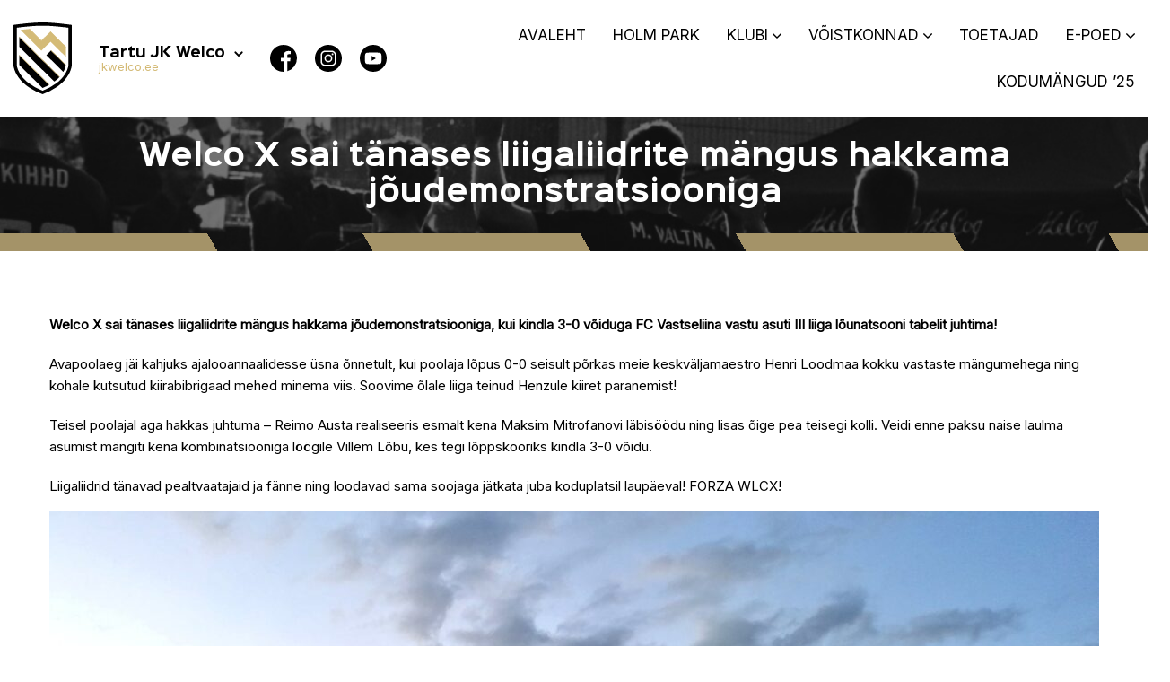

--- FILE ---
content_type: text/html; charset=UTF-8
request_url: https://jkwelco.ee/welco-x-sai-tanases-liigaliidrite-mangus-hakkama-joudemonstratsiooniga/
body_size: 15077
content:
<!DOCTYPE html>
<html lang="et" id="html" class="no-js">
<head>
	<meta charset="utf-8">
	<meta http-equiv="X-UA-Compatible" content="IE=edge">
    <meta name="viewport" content="width=device-width, initial-scale=1.0, maximum-scale=1.0, user-scalable=no" />
    <meta name="format-detection" content="telephone=no">
	<meta name='robots' content='index, follow, max-image-preview:large, max-snippet:-1, max-video-preview:-1' />
	<style>img:is([sizes="auto" i], [sizes^="auto," i]) { contain-intrinsic-size: 3000px 1500px }</style>
	
	<!-- This site is optimized with the Yoast SEO plugin v25.6 - https://yoast.com/wordpress/plugins/seo/ -->
	<title>Welco X sai tänases liigaliidrite mängus hakkama jõudemonstratsiooniga - Tartu JK Welco</title>
	<link rel="canonical" href="https://jkwelco.ee/welco-x-sai-tanases-liigaliidrite-mangus-hakkama-joudemonstratsiooniga/" />
	<meta property="og:locale" content="et_EE" />
	<meta property="og:type" content="article" />
	<meta property="og:title" content="Welco X sai tänases liigaliidrite mängus hakkama jõudemonstratsiooniga - Tartu JK Welco" />
	<meta property="og:description" content="Welco X sai tänases liigaliidrite mängus hakkama jõudemonstratsiooniga, kui kindla 3-0 võiduga FC Vastseliina vastu asuti III liiga lõunatsooni tabelit..." />
	<meta property="og:url" content="https://jkwelco.ee/welco-x-sai-tanases-liigaliidrite-mangus-hakkama-joudemonstratsiooniga/" />
	<meta property="og:site_name" content="Tartu JK Welco" />
	<meta property="article:published_time" content="2020-09-03T06:59:46+00:00" />
	<meta property="article:modified_time" content="2020-09-08T20:18:51+00:00" />
	<meta property="og:image" content="https://jkwelco.ee/wp-content/uploads/2020/09/welcox-vastseliina-3-0.png" />
	<meta property="og:image:width" content="370" />
	<meta property="og:image:height" content="270" />
	<meta property="og:image:type" content="image/png" />
	<meta name="author" content="admin" />
	<meta name="twitter:card" content="summary_large_image" />
	<meta name="twitter:label1" content="Written by" />
	<meta name="twitter:data1" content="admin" />
	<meta name="twitter:label2" content="Est. reading time" />
	<meta name="twitter:data2" content="1 minut" />
	<script type="application/ld+json" class="yoast-schema-graph">{"@context":"https://schema.org","@graph":[{"@type":"WebPage","@id":"https://jkwelco.ee/welco-x-sai-tanases-liigaliidrite-mangus-hakkama-joudemonstratsiooniga/","url":"https://jkwelco.ee/welco-x-sai-tanases-liigaliidrite-mangus-hakkama-joudemonstratsiooniga/","name":"Welco X sai tänases liigaliidrite mängus hakkama jõudemonstratsiooniga - Tartu JK Welco","isPartOf":{"@id":"https://jkwelco.ee/#website"},"primaryImageOfPage":{"@id":"https://jkwelco.ee/welco-x-sai-tanases-liigaliidrite-mangus-hakkama-joudemonstratsiooniga/#primaryimage"},"image":{"@id":"https://jkwelco.ee/welco-x-sai-tanases-liigaliidrite-mangus-hakkama-joudemonstratsiooniga/#primaryimage"},"thumbnailUrl":"https://jkwelco.ee/wp-content/uploads/2020/09/welcox-vastseliina-3-0.png","datePublished":"2020-09-03T06:59:46+00:00","dateModified":"2020-09-08T20:18:51+00:00","author":{"@id":"https://jkwelco.ee/#/schema/person/416f198ed051203fe0118f56a0e624f8"},"breadcrumb":{"@id":"https://jkwelco.ee/welco-x-sai-tanases-liigaliidrite-mangus-hakkama-joudemonstratsiooniga/#breadcrumb"},"inLanguage":"et","potentialAction":[{"@type":"ReadAction","target":["https://jkwelco.ee/welco-x-sai-tanases-liigaliidrite-mangus-hakkama-joudemonstratsiooniga/"]}]},{"@type":"ImageObject","inLanguage":"et","@id":"https://jkwelco.ee/welco-x-sai-tanases-liigaliidrite-mangus-hakkama-joudemonstratsiooniga/#primaryimage","url":"https://jkwelco.ee/wp-content/uploads/2020/09/welcox-vastseliina-3-0.png","contentUrl":"https://jkwelco.ee/wp-content/uploads/2020/09/welcox-vastseliina-3-0.png","width":370,"height":270,"caption":"Welco X - Vastseliina 3-0"},{"@type":"BreadcrumbList","@id":"https://jkwelco.ee/welco-x-sai-tanases-liigaliidrite-mangus-hakkama-joudemonstratsiooniga/#breadcrumb","itemListElement":[{"@type":"ListItem","position":1,"name":"Home","item":"https://jkwelco.ee/"},{"@type":"ListItem","position":2,"name":"Welco X sai tänases liigaliidrite mängus hakkama jõudemonstratsiooniga"}]},{"@type":"WebSite","@id":"https://jkwelco.ee/#website","url":"https://jkwelco.ee/","name":"Tartu JK Welco","description":"Just another WordPress site","potentialAction":[{"@type":"SearchAction","target":{"@type":"EntryPoint","urlTemplate":"https://jkwelco.ee/?s={search_term_string}"},"query-input":{"@type":"PropertyValueSpecification","valueRequired":true,"valueName":"search_term_string"}}],"inLanguage":"et"},{"@type":"Person","@id":"https://jkwelco.ee/#/schema/person/416f198ed051203fe0118f56a0e624f8","name":"admin","image":{"@type":"ImageObject","inLanguage":"et","@id":"https://jkwelco.ee/#/schema/person/image/","url":"https://secure.gravatar.com/avatar/5efaa68209105677cc05df395d9625e6bcca8b355a865ed287b334bad7622266?s=96&d=mm&r=g","contentUrl":"https://secure.gravatar.com/avatar/5efaa68209105677cc05df395d9625e6bcca8b355a865ed287b334bad7622266?s=96&d=mm&r=g","caption":"admin"},"sameAs":["https://jkwelco.ee"],"url":"https://jkwelco.ee/author/admin/"}]}</script>
	<!-- / Yoast SEO plugin. -->


<link rel='dns-prefetch' href='//fonts.googleapis.com' />
<link rel='stylesheet' id='wp-block-library-css' href='https://jkwelco.ee/wp-includes/css/dist/block-library/style.min.css?ver=6.8.3' type='text/css' media='all' />
<style id='classic-theme-styles-inline-css' type='text/css'>
/*! This file is auto-generated */
.wp-block-button__link{color:#fff;background-color:#32373c;border-radius:9999px;box-shadow:none;text-decoration:none;padding:calc(.667em + 2px) calc(1.333em + 2px);font-size:1.125em}.wp-block-file__button{background:#32373c;color:#fff;text-decoration:none}
</style>
<style id='global-styles-inline-css' type='text/css'>
:root{--wp--preset--aspect-ratio--square: 1;--wp--preset--aspect-ratio--4-3: 4/3;--wp--preset--aspect-ratio--3-4: 3/4;--wp--preset--aspect-ratio--3-2: 3/2;--wp--preset--aspect-ratio--2-3: 2/3;--wp--preset--aspect-ratio--16-9: 16/9;--wp--preset--aspect-ratio--9-16: 9/16;--wp--preset--color--black: #000000;--wp--preset--color--cyan-bluish-gray: #abb8c3;--wp--preset--color--white: #ffffff;--wp--preset--color--pale-pink: #f78da7;--wp--preset--color--vivid-red: #cf2e2e;--wp--preset--color--luminous-vivid-orange: #ff6900;--wp--preset--color--luminous-vivid-amber: #fcb900;--wp--preset--color--light-green-cyan: #7bdcb5;--wp--preset--color--vivid-green-cyan: #00d084;--wp--preset--color--pale-cyan-blue: #8ed1fc;--wp--preset--color--vivid-cyan-blue: #0693e3;--wp--preset--color--vivid-purple: #9b51e0;--wp--preset--gradient--vivid-cyan-blue-to-vivid-purple: linear-gradient(135deg,rgba(6,147,227,1) 0%,rgb(155,81,224) 100%);--wp--preset--gradient--light-green-cyan-to-vivid-green-cyan: linear-gradient(135deg,rgb(122,220,180) 0%,rgb(0,208,130) 100%);--wp--preset--gradient--luminous-vivid-amber-to-luminous-vivid-orange: linear-gradient(135deg,rgba(252,185,0,1) 0%,rgba(255,105,0,1) 100%);--wp--preset--gradient--luminous-vivid-orange-to-vivid-red: linear-gradient(135deg,rgba(255,105,0,1) 0%,rgb(207,46,46) 100%);--wp--preset--gradient--very-light-gray-to-cyan-bluish-gray: linear-gradient(135deg,rgb(238,238,238) 0%,rgb(169,184,195) 100%);--wp--preset--gradient--cool-to-warm-spectrum: linear-gradient(135deg,rgb(74,234,220) 0%,rgb(151,120,209) 20%,rgb(207,42,186) 40%,rgb(238,44,130) 60%,rgb(251,105,98) 80%,rgb(254,248,76) 100%);--wp--preset--gradient--blush-light-purple: linear-gradient(135deg,rgb(255,206,236) 0%,rgb(152,150,240) 100%);--wp--preset--gradient--blush-bordeaux: linear-gradient(135deg,rgb(254,205,165) 0%,rgb(254,45,45) 50%,rgb(107,0,62) 100%);--wp--preset--gradient--luminous-dusk: linear-gradient(135deg,rgb(255,203,112) 0%,rgb(199,81,192) 50%,rgb(65,88,208) 100%);--wp--preset--gradient--pale-ocean: linear-gradient(135deg,rgb(255,245,203) 0%,rgb(182,227,212) 50%,rgb(51,167,181) 100%);--wp--preset--gradient--electric-grass: linear-gradient(135deg,rgb(202,248,128) 0%,rgb(113,206,126) 100%);--wp--preset--gradient--midnight: linear-gradient(135deg,rgb(2,3,129) 0%,rgb(40,116,252) 100%);--wp--preset--font-size--small: 13px;--wp--preset--font-size--medium: 20px;--wp--preset--font-size--large: 36px;--wp--preset--font-size--x-large: 42px;--wp--preset--spacing--20: 0.44rem;--wp--preset--spacing--30: 0.67rem;--wp--preset--spacing--40: 1rem;--wp--preset--spacing--50: 1.5rem;--wp--preset--spacing--60: 2.25rem;--wp--preset--spacing--70: 3.38rem;--wp--preset--spacing--80: 5.06rem;--wp--preset--shadow--natural: 6px 6px 9px rgba(0, 0, 0, 0.2);--wp--preset--shadow--deep: 12px 12px 50px rgba(0, 0, 0, 0.4);--wp--preset--shadow--sharp: 6px 6px 0px rgba(0, 0, 0, 0.2);--wp--preset--shadow--outlined: 6px 6px 0px -3px rgba(255, 255, 255, 1), 6px 6px rgba(0, 0, 0, 1);--wp--preset--shadow--crisp: 6px 6px 0px rgba(0, 0, 0, 1);}:where(.is-layout-flex){gap: 0.5em;}:where(.is-layout-grid){gap: 0.5em;}body .is-layout-flex{display: flex;}.is-layout-flex{flex-wrap: wrap;align-items: center;}.is-layout-flex > :is(*, div){margin: 0;}body .is-layout-grid{display: grid;}.is-layout-grid > :is(*, div){margin: 0;}:where(.wp-block-columns.is-layout-flex){gap: 2em;}:where(.wp-block-columns.is-layout-grid){gap: 2em;}:where(.wp-block-post-template.is-layout-flex){gap: 1.25em;}:where(.wp-block-post-template.is-layout-grid){gap: 1.25em;}.has-black-color{color: var(--wp--preset--color--black) !important;}.has-cyan-bluish-gray-color{color: var(--wp--preset--color--cyan-bluish-gray) !important;}.has-white-color{color: var(--wp--preset--color--white) !important;}.has-pale-pink-color{color: var(--wp--preset--color--pale-pink) !important;}.has-vivid-red-color{color: var(--wp--preset--color--vivid-red) !important;}.has-luminous-vivid-orange-color{color: var(--wp--preset--color--luminous-vivid-orange) !important;}.has-luminous-vivid-amber-color{color: var(--wp--preset--color--luminous-vivid-amber) !important;}.has-light-green-cyan-color{color: var(--wp--preset--color--light-green-cyan) !important;}.has-vivid-green-cyan-color{color: var(--wp--preset--color--vivid-green-cyan) !important;}.has-pale-cyan-blue-color{color: var(--wp--preset--color--pale-cyan-blue) !important;}.has-vivid-cyan-blue-color{color: var(--wp--preset--color--vivid-cyan-blue) !important;}.has-vivid-purple-color{color: var(--wp--preset--color--vivid-purple) !important;}.has-black-background-color{background-color: var(--wp--preset--color--black) !important;}.has-cyan-bluish-gray-background-color{background-color: var(--wp--preset--color--cyan-bluish-gray) !important;}.has-white-background-color{background-color: var(--wp--preset--color--white) !important;}.has-pale-pink-background-color{background-color: var(--wp--preset--color--pale-pink) !important;}.has-vivid-red-background-color{background-color: var(--wp--preset--color--vivid-red) !important;}.has-luminous-vivid-orange-background-color{background-color: var(--wp--preset--color--luminous-vivid-orange) !important;}.has-luminous-vivid-amber-background-color{background-color: var(--wp--preset--color--luminous-vivid-amber) !important;}.has-light-green-cyan-background-color{background-color: var(--wp--preset--color--light-green-cyan) !important;}.has-vivid-green-cyan-background-color{background-color: var(--wp--preset--color--vivid-green-cyan) !important;}.has-pale-cyan-blue-background-color{background-color: var(--wp--preset--color--pale-cyan-blue) !important;}.has-vivid-cyan-blue-background-color{background-color: var(--wp--preset--color--vivid-cyan-blue) !important;}.has-vivid-purple-background-color{background-color: var(--wp--preset--color--vivid-purple) !important;}.has-black-border-color{border-color: var(--wp--preset--color--black) !important;}.has-cyan-bluish-gray-border-color{border-color: var(--wp--preset--color--cyan-bluish-gray) !important;}.has-white-border-color{border-color: var(--wp--preset--color--white) !important;}.has-pale-pink-border-color{border-color: var(--wp--preset--color--pale-pink) !important;}.has-vivid-red-border-color{border-color: var(--wp--preset--color--vivid-red) !important;}.has-luminous-vivid-orange-border-color{border-color: var(--wp--preset--color--luminous-vivid-orange) !important;}.has-luminous-vivid-amber-border-color{border-color: var(--wp--preset--color--luminous-vivid-amber) !important;}.has-light-green-cyan-border-color{border-color: var(--wp--preset--color--light-green-cyan) !important;}.has-vivid-green-cyan-border-color{border-color: var(--wp--preset--color--vivid-green-cyan) !important;}.has-pale-cyan-blue-border-color{border-color: var(--wp--preset--color--pale-cyan-blue) !important;}.has-vivid-cyan-blue-border-color{border-color: var(--wp--preset--color--vivid-cyan-blue) !important;}.has-vivid-purple-border-color{border-color: var(--wp--preset--color--vivid-purple) !important;}.has-vivid-cyan-blue-to-vivid-purple-gradient-background{background: var(--wp--preset--gradient--vivid-cyan-blue-to-vivid-purple) !important;}.has-light-green-cyan-to-vivid-green-cyan-gradient-background{background: var(--wp--preset--gradient--light-green-cyan-to-vivid-green-cyan) !important;}.has-luminous-vivid-amber-to-luminous-vivid-orange-gradient-background{background: var(--wp--preset--gradient--luminous-vivid-amber-to-luminous-vivid-orange) !important;}.has-luminous-vivid-orange-to-vivid-red-gradient-background{background: var(--wp--preset--gradient--luminous-vivid-orange-to-vivid-red) !important;}.has-very-light-gray-to-cyan-bluish-gray-gradient-background{background: var(--wp--preset--gradient--very-light-gray-to-cyan-bluish-gray) !important;}.has-cool-to-warm-spectrum-gradient-background{background: var(--wp--preset--gradient--cool-to-warm-spectrum) !important;}.has-blush-light-purple-gradient-background{background: var(--wp--preset--gradient--blush-light-purple) !important;}.has-blush-bordeaux-gradient-background{background: var(--wp--preset--gradient--blush-bordeaux) !important;}.has-luminous-dusk-gradient-background{background: var(--wp--preset--gradient--luminous-dusk) !important;}.has-pale-ocean-gradient-background{background: var(--wp--preset--gradient--pale-ocean) !important;}.has-electric-grass-gradient-background{background: var(--wp--preset--gradient--electric-grass) !important;}.has-midnight-gradient-background{background: var(--wp--preset--gradient--midnight) !important;}.has-small-font-size{font-size: var(--wp--preset--font-size--small) !important;}.has-medium-font-size{font-size: var(--wp--preset--font-size--medium) !important;}.has-large-font-size{font-size: var(--wp--preset--font-size--large) !important;}.has-x-large-font-size{font-size: var(--wp--preset--font-size--x-large) !important;}
:where(.wp-block-post-template.is-layout-flex){gap: 1.25em;}:where(.wp-block-post-template.is-layout-grid){gap: 1.25em;}
:where(.wp-block-columns.is-layout-flex){gap: 2em;}:where(.wp-block-columns.is-layout-grid){gap: 2em;}
:root :where(.wp-block-pullquote){font-size: 1.5em;line-height: 1.6;}
</style>
<link rel='stylesheet' id='contact-form-7-css' href='https://jkwelco.ee/wp-content/plugins/contact-form-7/includes/css/styles.css?ver=6.1' type='text/css' media='all' />
<link rel='stylesheet' id='powertip-css' href='https://jkwelco.ee/wp-content/plugins/devvn-image-hotspot/frontend/css/jquery.powertip.min.css?ver=1.2.0' type='text/css' media='all' />
<link rel='stylesheet' id='maps-points-css' href='https://jkwelco.ee/wp-content/plugins/devvn-image-hotspot/frontend/css/maps_points.css?ver=1.2.9' type='text/css' media='all' />
<link rel='stylesheet' id='magic-liquidizer-table-style-css' href='https://jkwelco.ee/wp-content/plugins/magic-liquidizer-responsive-table/idcss/ml-responsive-table.css?ver=2.0.3' type='text/css' media='all' />
<link rel='stylesheet' id='wp-smart-crop-renderer-css' href='https://jkwelco.ee/wp-content/plugins/wp-smartcrop/css/image-renderer.css?ver=2.0.10' type='text/css' media='all' />
<link rel='stylesheet' id='google-fonts-css' href='https://fonts.googleapis.com/css2?family=Inter&#038;display=swap&#038;ver=6.8.3' type='text/css' media='all' />
<link rel='stylesheet' id='bootstrap-css' href='https://jkwelco.ee/wp-content/themes/jkwelco/theme/css/bootstrap.css' type='text/css' media='all' />
<link rel='stylesheet' id='ama-css' href='https://jkwelco.ee/wp-content/themes/jkwelco/theme/css/theme.css?ver=1717256477' type='text/css' media='all' />
<link rel='stylesheet' id='ari-fancybox-css' href='https://jkwelco.ee/wp-content/plugins/ari-fancy-lightbox/assets/fancybox/jquery.fancybox.min.css?ver=1.8.20' type='text/css' media='all' />
<script type="text/javascript" src="https://jkwelco.ee/wp-includes/js/jquery/jquery.min.js?ver=3.7.1" id="jquery-core-js"></script>
<script type="text/javascript" src="https://jkwelco.ee/wp-includes/js/jquery/jquery-migrate.min.js?ver=3.4.1" id="jquery-migrate-js"></script>
<script type="text/javascript" src="https://jkwelco.ee/wp-content/plugins/magic-liquidizer-responsive-table/idjs/ml.responsive.table.min.js?ver=2.0.3" id="magic-liquidizer-table-js"></script>
<link rel="https://api.w.org/" href="https://jkwelco.ee/wp-json/" /><link rel="alternate" title="JSON" type="application/json" href="https://jkwelco.ee/wp-json/wp/v2/posts/182" /><link rel="alternate" title="oEmbed (JSON)" type="application/json+oembed" href="https://jkwelco.ee/wp-json/oembed/1.0/embed?url=https%3A%2F%2Fjkwelco.ee%2Fwelco-x-sai-tanases-liigaliidrite-mangus-hakkama-joudemonstratsiooniga%2F" />
<link rel="alternate" title="oEmbed (XML)" type="text/xml+oembed" href="https://jkwelco.ee/wp-json/oembed/1.0/embed?url=https%3A%2F%2Fjkwelco.ee%2Fwelco-x-sai-tanases-liigaliidrite-mangus-hakkama-joudemonstratsiooniga%2F&#038;format=xml" />
<style type="text/css">BODY .fancybox-container{z-index:200000}BODY .fancybox-is-open .fancybox-bg{opacity:0.87}BODY .fancybox-bg {background-color:#0f0f11}BODY .fancybox-thumbs {background-color:#ffffff}</style><link rel="apple-touch-icon" sizes="180x180" href="/wp-content/uploads/fbrfg/apple-touch-icon.png?v=jw3Eb0RyoE">
<link rel="icon" type="image/png" sizes="32x32" href="/wp-content/uploads/fbrfg/favicon-32x32.png?v=jw3Eb0RyoE">
<link rel="icon" type="image/png" sizes="16x16" href="/wp-content/uploads/fbrfg/favicon-16x16.png?v=jw3Eb0RyoE">
<link rel="manifest" href="/wp-content/uploads/fbrfg/site.webmanifest?v=jw3Eb0RyoE">
<link rel="mask-icon" href="/wp-content/uploads/fbrfg/safari-pinned-tab.svg?v=jw3Eb0RyoE" color="#d4bb77">
<link rel="shortcut icon" href="/wp-content/uploads/fbrfg/favicon.ico?v=jw3Eb0RyoE">
<meta name="msapplication-TileColor" content="#ffffff">
<meta name="msapplication-config" content="/wp-content/uploads/fbrfg/browserconfig.xml?v=jw3Eb0RyoE">
<meta name="theme-color" content="#ffffff"><style type="text/css">.blue-message {
background: none repeat scroll 0 0 #3399ff;
color: #ffffff;
text-shadow: none;
font-size: 14px;
line-height: 24px;
padding: 10px;
} 
.green-message {
background: none repeat scroll 0 0 #8cc14c;
color: #ffffff;
text-shadow: none;
font-size: 14px;
line-height: 24px;
padding: 10px;
} 
.orange-message {
background: none repeat scroll 0 0 #faa732;
color: #ffffff;
text-shadow: none;
font-size: 14px;
line-height: 24px;
padding: 10px;
} 
.red-message {
background: none repeat scroll 0 0 #da4d31;
color: #ffffff;
text-shadow: none;
font-size: 14px;
line-height: 24px;
padding: 10px;
} 
.grey-message {
background: none repeat scroll 0 0 #53555c;
color: #ffffff;
text-shadow: none;
font-size: 14px;
line-height: 24px;
padding: 10px;
} 
.left-block {
background: none repeat scroll 0 0px, radial-gradient(ellipse at center center, #ffffff 0%, #f2f2f2 100%) repeat scroll 0 0 rgba(0, 0, 0, 0);
color: #8b8e97;
padding: 10px;
margin: 10px;
float: left;
} 
.right-block {
background: none repeat scroll 0 0px, radial-gradient(ellipse at center center, #ffffff 0%, #f2f2f2 100%) repeat scroll 0 0 rgba(0, 0, 0, 0);
color: #8b8e97;
padding: 10px;
margin: 10px;
float: right;
} 
.blockquotes {
background: none;
border-left: 5px solid #f1f1f1;
color: #8B8E97;
font-size: 14px;
font-style: italic;
line-height: 22px;
padding-left: 15px;
padding: 10px;
width: 60%;
float: left;
} 
</style>    <!--[if lt IE 9]>
    <script src="https://oss.maxcdn.com/html5shiv/3.7.2/html5shiv.min.js"></script>
    <script src="https://oss.maxcdn.com/respond/1.4.2/respond.min.js"></script>
    <![endif]-->
</head>
<body class="wp-singular post-template-default single single-post postid-182 single-format-standard wp-theme-jkwelco">
<div id="wrapper">
<header id="header" role="header" class="fullwidth-header">
    <div class="container">
        <div class="row align-items-center">
            <div class="col-auto col-logo">
                <a href="https://jkwelco.ee">
                    <svg xmlns="http://www.w3.org/2000/svg" width="64.508" height="80" viewBox="0 0 64.508 80"><path d="M32.254,0C19.443,0,2.547,2.4,0,2.771V47.315s.134,8.039,8.025,17.033q.3.336.608.673c.1.112.206.228.315.344.315.336.644.677.988,1.017a46.309,46.309,0,0,0,3.477,3.137c.286.232.575.463.872.7.416.326.847.655,1.288.977l.405.293c.264.181.532.38.8.568s.543.376.832.564c.492.329.995.655,1.516.98A74.792,74.792,0,0,0,32.254,80a71.139,71.139,0,0,0,15.807-8.18c.3-.21.586-.42.872-.626s.564-.42.839-.63c.152-.116.3-.232.452-.347.3-.235.586-.467.872-.7a46.31,46.31,0,0,0,3.477-3.13c.34-.34.666-.68.988-1.017l.315-.344c.206-.224.405-.449.6-.673,7.894-8.987,8.028-17.033,8.028-17.033V2.771C61.979,2.4,45.069,0,32.254,0ZM60.89,47.247c-.022.373-.344,4.812-3.9,10.416a35.475,35.475,0,0,1-4.91,6.075c-.85.854-1.762,1.69-2.724,2.5-.478.405-.973.8-1.48,1.2a63.916,63.916,0,0,1-15.626,8.683,64.115,64.115,0,0,1-15.63-8.683q-.76-.592-1.483-1.2c-.239-.2-.478-.405-.713-.611s-.463-.416-.687-.622h0c-.224-.21-.449-.42-.666-.63h0c-.221-.213-.434-.423-.648-.637a35.474,35.474,0,0,1-4.91-6.075C3.969,52.055,3.647,47.619,3.625,47.247V5.926C7.062,5.47,12.551,4.8,18.459,4.3c.658-.054,1.321-.109,1.99-.159s1.335-.1,2-.145l1-.065c1-.065,2.008-.119,3-.163.5-.022.991-.043,1.487-.062,1.476-.054,2.923-.083,4.32-.083s2.869.029,4.342.083c.5.018.991.04,1.491.062,1,.043,2,.1,3.01.163l1.006.065c.669.043,1.339.09,2,.145s1.328.1,1.99.159c5.908.5,11.375,1.172,14.79,1.628Z"/><path d="M69.039,234.5c-.109.061-.221.123-.333.181s-.253.145-.383.213c-.192.1-.391.21-.586.315-.134.072-.268.145-.4.213a.542.542,0,0,1-.08.04c-.141.076-.279.148-.42.213-.362.181-.713.362-1.085.543-.09.047-.181.09-.275.134-.34.163-.68.326-1.024.485-.271.123-.543.25-.818.362-.228.1-.456.206-.687.3-.26.116-.521.228-.789.34l-.181.076c-.08.033-.159.069-.242.1l-.289-.119h0L36.036,212.507c-.018-.152-.029-.264-.036-.329v-10.7Z" transform="translate(-29.488 -165.033)"/><path d="M69.216,231.862,36.933,199.593l-.423-.423-.51-.51v1.02l.423.423,32.283,32.265c.112-.058.224-.119.333-.181l.322-.181Z" transform="translate(-29.488 -162.723)" fill="#d4bb77"/><path d="M80.465,134.432c-.08.09-.163.181-.246.264s-.166.181-.253.264a.554.554,0,0,1-.065.065c-.434.452-.89.9-1.36,1.335-.181.181-.373.347-.564.517s-.383.344-.582.514c-.391.34-.8.677-1.208,1.006-.206.163-.416.329-.626.492-.1.083-.21.166-.318.246-.2.159-.409.311-.619.463L36,100.977V90Z" transform="translate(-29.488 -73.719)"/><path d="M36.933,88.133l-.423-.427L36,87.2v1.02l.423.423L80.2,132.385l.018.018c.083-.087.166-.181.246-.264s.163-.181.246-.264Z" transform="translate(-29.488 -71.426)" fill="#d4bb77"/><path d="M222.588,188.835c-.014.123-.04.275-.069.441h0c-.011.065-.022.119-.036.192h0c-.011.076-.029.156-.043.239a.071.071,0,0,0,0,.025.052.052,0,0,0,0,.025c-.04.181-.087.394-.145.619s-.109.438-.181.677c-.134.474-.3,1-.521,1.577-.051.141-.109.286-.166.434s-.119.3-.181.449-.13.3-.2.459c-.043.1-.09.2-.141.3s-.094.206-.145.311-.109.232-.17.347c-.166.336-.347.68-.543,1.035-.09.163-.181.326-.282.5L201,177.732l2.569-2.572.275-.271,1.86-1.849.3-.282h0l.253-.257Z" transform="translate(-164.64 -141.295)"/><path d="M229.13,171.1h0l-.257.253-.253.257h0l16.53,16.52c.029-.166.054-.318.069-.441.025-.181.04-.318.047-.394v-.069Z" transform="translate(-187.263 -140.148)" fill="#d4bb77"/><path d="M93.217,60.385V71.372l-.677-.677L76.26,54.39,66.18,64.469,43,41.282l.456-.054h0c.543-.065,1.085-.127,1.628-.181q1.134-.13,2.341-.26c.517-.058,1.042-.112,1.577-.166,1.075-.109,2.182-.217,3.31-.322l.141-.014h0l.467-.043L66.195,53.511,76.263,43.417Z" transform="translate(-35.221 -32.961)" fill="#d4bb77"/><path d="M119.531,43.187l-.51-.507-.51.51-9.569,9.569L96.351,40.173l-.213-.213c-.159.011-.315.025-.47.04l-.467.043.64.64,13.1,13.1,10.08-10.08,16.534,16.548.42.42v-1.02Z" transform="translate(-77.979 -32.731)" fill="#d4bb77"/></svg>
                </a>
            </div>
            <div class="col-auto col-dropdown"><div class="header-dropdown"><button class="hdp-toggle" type="button" id="headerDropdown" data-toggle="dropdown" aria-haspopup="true" aria-expanded="false"><span class="d-flex flex-wrap align-items-center font-weight-bold">Tartu JK Welco <svg xmlns="http://www.w3.org/2000/svg" width="10.828" height="6.389" viewBox="0 0 10.828 6.389"><path d="M0,0,4.025,3.975,8,0" transform="translate(1.414 1.414)" fill="none" stroke="#000" stroke-linecap="round" stroke-linejoin="round" stroke-miterlimit="10" stroke-width="2"/></svg></span><span class="display-5">jkwelco.ee</span></button><div class="dropdown-menu" aria-labelledby="headerDropdown"><a class="hdp-link" href="https://wjksantos.ee" target=""><span class="d-flex flex-wrap align-items-center font-weight-bold">Tartu WJK Santos</span><span class="display-5">wjksantos.ee</span></a><a class="hdp-link" href="https://njkelectra.ee/" target="_blank"><span class="d-flex flex-wrap align-items-center font-weight-bold">Tartu NJK Electra</span><span class="display-5">njkelectra.ee</span></a><a class="hdp-link" href="https://www.jalgpallipark.ee/" target="_blank"><span class="d-flex flex-wrap align-items-center font-weight-bold">Holm jalgpallipark</span><span class="display-5">jalgpallipark.ee</span></a></div></div></div>            <div class="col col-nav">
                <div id="header-items">
                    <nav id="primary-menu"><ul id="menu-paise-menuu" class=""><li id="menu-item-24" class="menu-item menu-item-type-post_type menu-item-object-page menu-item-home menu-item-24"><a href="https://jkwelco.ee/">Avaleht</a></li>
<li id="menu-item-1064" class="menu-item menu-item-type-custom menu-item-object-custom menu-item-1064"><a href="https://www.jalgpallipark.ee/">HOLM PARK</a></li>
<li id="menu-item-25" class="menu-item menu-item-type-post_type menu-item-object-page menu-item-has-children menu-item-25 has-submenu"><a href="https://jkwelco.ee/klubi/">Klubi</a>
<span class="sub-menu-toggle"><svg xmlns="http://www.w3.org/2000/svg" xmlns:xlink="http://www.w3.org/1999/xlink" x="0px" y="0px" width="10px" height="10px" viewBox="0 0 451.847 451.847" xml:space="preserve"><path d="M225.923,354.706c-8.098,0-16.195-3.092-22.369-9.263L9.27,151.157c-12.359-12.359-12.359-32.397,0-44.751 c12.354-12.354,32.388-12.354,44.748,0l171.905,171.915l171.906-171.909c12.359-12.354,32.391-12.354,44.744,0 c12.365,12.354,12.365,32.392,0,44.751L248.292,345.449C242.115,351.621,234.018,354.706,225.923,354.706z"/></svg></span><ul class="sub-menu">
	<li id="menu-item-785" class="menu-item menu-item-type-post_type menu-item-object-page menu-item-785"><a href="https://jkwelco.ee/klubi/uldinfo/">Üldinfo</a></li>
	<li id="menu-item-1494" class="menu-item menu-item-type-post_type menu-item-object-page menu-item-1494"><a href="https://jkwelco.ee/klubi/astu-liikmeks/">Astu liikmeks</a></li>
	<li id="menu-item-786" class="menu-item menu-item-type-post_type menu-item-object-page menu-item-786"><a href="https://jkwelco.ee/klubi/ajalugu/">Ajalugu</a></li>
	<li id="menu-item-787" class="menu-item menu-item-type-post_type menu-item-object-page menu-item-787"><a href="https://jkwelco.ee/klubi/identiteet/">Identiteet</a></li>
	<li id="menu-item-788" class="menu-item menu-item-type-post_type menu-item-object-page menu-item-788"><a href="https://jkwelco.ee/klubi/heategevus/">Heategevus</a></li>
	<li id="menu-item-789" class="menu-item menu-item-type-post_type menu-item-object-page menu-item-789"><a href="https://jkwelco.ee/klubi/eesmargid/">Eesmärgid</a></li>
	<li id="menu-item-790" class="menu-item menu-item-type-post_type menu-item-object-page menu-item-790"><a href="https://jkwelco.ee/klubi/klubi-juhtimine/">Klubi juhtimine</a></li>
	<li id="menu-item-791" class="menu-item menu-item-type-post_type menu-item-object-page menu-item-791"><a href="https://jkwelco.ee/klubi/kontakt-ja-dokumendid/">Kontakt</a></li>
	<li id="menu-item-557" class="menu-item menu-item-type-custom menu-item-object-custom menu-item-557"><a target="_blank" href="https://wjksantos.ee/">Noortetöö</a></li>
	<li id="menu-item-1278" class="menu-item menu-item-type-custom menu-item-object-custom menu-item-1278"><a target="_blank" href="https://njkelectra.ee/">Naiskond</a></li>
	<li id="menu-item-792" class="menu-item menu-item-type-post_type menu-item-object-page menu-item-792"><a href="https://jkwelco.ee/klubi/welco-laulud/">Laulud</a></li>
	<li id="menu-item-793" class="menu-item menu-item-type-post_type menu-item-object-page menu-item-793"><a href="https://jkwelco.ee/klubi/terminal-oil/">Terminal Oil</a></li>
	<li id="menu-item-795" class="menu-item menu-item-type-post_type menu-item-object-page menu-item-795"><a href="https://jkwelco.ee/klubi/stipendiumikonkurss/">Stipendium</a></li>
</ul>
</li>
<li id="menu-item-26" class="menu-item menu-item-type-post_type menu-item-object-page menu-item-has-children menu-item-26 has-submenu"><a href="https://jkwelco.ee/voistkonnad/">Võistkonnad</a>
<span class="sub-menu-toggle"><svg xmlns="http://www.w3.org/2000/svg" xmlns:xlink="http://www.w3.org/1999/xlink" x="0px" y="0px" width="10px" height="10px" viewBox="0 0 451.847 451.847" xml:space="preserve"><path d="M225.923,354.706c-8.098,0-16.195-3.092-22.369-9.263L9.27,151.157c-12.359-12.359-12.359-32.397,0-44.751 c12.354-12.354,32.388-12.354,44.748,0l171.905,171.915l171.906-171.909c12.359-12.354,32.391-12.354,44.744,0 c12.365,12.354,12.365,32.392,0,44.751L248.292,345.449C242.115,351.621,234.018,354.706,225.923,354.706z"/></svg></span><ul class="sub-menu">
	<li id="menu-item--23" class="menu-item menu-item-type-post_type menu-item-object-page menu-item--23"><a href="https://jkwelco.ee/voistkonnad/esindusmeeskond/">Welco esindusmeeskond</a></li>
	<li id="menu-item--24" class="menu-item menu-item-type-post_type menu-item-object-page menu-item--24"><a href="https://jkwelco.ee/voistkonnad/duubelmeeskond/">Welco II</a></li>
	<li id="menu-item--25" class="menu-item menu-item-type-post_type menu-item-object-page menu-item--25"><a href="https://jkwelco.ee/voistkonnad/welco-x/">Welco X</a></li>
	<li id="menu-item--26" class="menu-item menu-item-type-post_type menu-item-object-page menu-item--26"><a href="https://jkwelco.ee/voistkonnad/welco-rahvaliiga/">Welco Rahvaliiga</a></li>
	<li id="menu-item--27" class="menu-item menu-item-type-post_type menu-item-object-page menu-item--27"><a href="https://jkwelco.ee/voistkonnad/welco-naiskond/">Welco naiskond</a></li>
</ul>
</li>
<li id="menu-item-27" class="menu-item menu-item-type-post_type menu-item-object-page menu-item-27"><a href="https://jkwelco.ee/toetajad/">Toetajad</a></li>
<li id="menu-item-13" class="menu-item menu-item-type-custom menu-item-object-custom menu-item-has-children menu-item-13 has-submenu"><a target="_blank">E-poed</a>
<span class="sub-menu-toggle"><svg xmlns="http://www.w3.org/2000/svg" xmlns:xlink="http://www.w3.org/1999/xlink" x="0px" y="0px" width="10px" height="10px" viewBox="0 0 451.847 451.847" xml:space="preserve"><path d="M225.923,354.706c-8.098,0-16.195-3.092-22.369-9.263L9.27,151.157c-12.359-12.359-12.359-32.397,0-44.751 c12.354-12.354,32.388-12.354,44.748,0l171.905,171.915l171.906-171.909c12.359-12.354,32.391-12.354,44.744,0 c12.365,12.354,12.365,32.392,0,44.751L248.292,345.449C242.115,351.621,234.018,354.706,225.923,354.706z"/></svg></span><ul class="sub-menu">
	<li id="menu-item-1547" class="menu-item menu-item-type-custom menu-item-object-custom menu-item-1547"><a target="_blank" href="https://isport.ee/tootekategooria/klubid/tartu-jk-welco/">Võistlusvarustus</a></li>
	<li id="menu-item-1548" class="menu-item menu-item-type-custom menu-item-object-custom menu-item-1548"><a target="_blank" href="https://pood.jkwelco.ee/collections/welco">Vaba aeg</a></li>
</ul>
</li>
<li id="menu-item-1538" class="menu-item menu-item-type-post_type menu-item-object-page menu-item-1538"><a href="https://jkwelco.ee/klubi/kodumangud/">KODUMÄNGUD &#8217;25</a></li>
</ul></nav><div class="header-social"><ul class="socialmedia-links"><li><a href="https://www.facebook.com/JK.Welco/" target="_blank"><svg xmlns="http://www.w3.org/2000/svg" width="30" height="30" viewBox="0 0 30 30"><path d="M30,15A15,15,0,1,0,15,30c.088,0,.176,0,.264-.006V18.322H12.041V14.566h3.223V11.8c0-3.205,1.957-4.951,4.816-4.951A26.179,26.179,0,0,1,22.969,7v3.352H21c-1.553,0-1.857.738-1.857,1.822v2.391h3.721l-.486,3.756H19.143v11.1A15,15,0,0,0,30,15Z"/></svg></a></li><li><a href="https://instagram.com/jkwelco/" target="_blank"><svg xmlns="http://www.w3.org/2000/svg" width="30" height="30" viewBox="0 0 30 30"><path d="M212.742,209.871A2.871,2.871,0,1,1,209.871,207,2.871,2.871,0,0,1,212.742,209.871Zm0,0" transform="translate(-194.871 -194.871)"/><path d="M149.261,137.47a2.852,2.852,0,0,0-1.635-1.635,4.766,4.766,0,0,0-1.6-.3c-.908-.041-1.181-.05-3.481-.05s-2.572.009-3.481.05a4.769,4.769,0,0,0-1.6.3,2.854,2.854,0,0,0-1.635,1.635,4.767,4.767,0,0,0-.3,1.6c-.041.908-.05,1.181-.05,3.481s.009,2.572.05,3.481a4.766,4.766,0,0,0,.3,1.6,2.852,2.852,0,0,0,1.635,1.635,4.759,4.759,0,0,0,1.6.3c.908.041,1.18.05,3.48.05s2.573-.009,3.481-.05a4.759,4.759,0,0,0,1.6-.3,2.852,2.852,0,0,0,1.635-1.635,4.77,4.77,0,0,0,.3-1.6c.041-.908.05-1.181.05-3.481s-.009-2.572-.05-3.481A4.76,4.76,0,0,0,149.261,137.47Zm-6.715,9.5a4.423,4.423,0,1,1,4.423-4.423A4.423,4.423,0,0,1,142.546,146.973Zm4.6-7.987a1.034,1.034,0,1,1,1.034-1.034A1.034,1.034,0,0,1,147.144,138.986Zm0,0" transform="translate(-127.546 -127.55)"/><path d="M15,0A15,15,0,1,0,30,15,15,15,0,0,0,15,0Zm8.561,18.551a6.319,6.319,0,0,1-.4,2.091,4.4,4.4,0,0,1-2.519,2.519,6.324,6.324,0,0,1-2.091.4c-.919.042-1.212.052-3.551.052s-2.633-.01-3.551-.052a6.324,6.324,0,0,1-2.091-.4,4.4,4.4,0,0,1-2.519-2.519,6.318,6.318,0,0,1-.4-2.091C6.4,17.633,6.387,17.339,6.387,15s.01-2.633.052-3.551a6.32,6.32,0,0,1,.4-2.091A4.407,4.407,0,0,1,9.358,6.839a6.325,6.325,0,0,1,2.091-.4c.919-.042,1.212-.052,3.551-.052s2.633.01,3.551.052a6.327,6.327,0,0,1,2.091.4,4.405,4.405,0,0,1,2.519,2.519,6.319,6.319,0,0,1,.4,2.091c.042.919.052,1.212.052,3.551S23.6,17.633,23.561,18.551Zm0,0"/></svg></a></li><li><a href="https://www.youtube.com/user/JKWelcoElekterTV" target="_blank"><svg xmlns="http://www.w3.org/2000/svg" width="30" height="30" viewBox="0 0 30 30"><path d="M224.113,213.66l4.879-2.81-4.879-2.81Zm0,0" transform="translate(-210.981 -195.849)"/><path d="M15,0A15,15,0,1,0,30,15,15,15,0,0,0,15,0Zm9.373,15.015a24.757,24.757,0,0,1-.386,4.509,2.349,2.349,0,0,1-1.652,1.652A57.012,57.012,0,0,1,15,21.563a54.972,54.972,0,0,1-7.335-.4,2.349,2.349,0,0,1-1.652-1.652A24.648,24.648,0,0,1,5.627,15a24.741,24.741,0,0,1,.386-4.509A2.4,2.4,0,0,1,7.665,8.824,57.012,57.012,0,0,1,15,8.438a54.855,54.855,0,0,1,7.335.4,2.349,2.349,0,0,1,1.652,1.652,23.494,23.494,0,0,1,.386,4.524Zm0,0"/></svg></a></li></ul></div>                </div>
                <button id="menu-toggle" type="button">
                    <span class="menui top-menu"></span>
                    <span class="menui mid-menu"></span>
                    <span class="menui bot-menu"></span>
                </button>
            </div>
        </div>
    </div>
</header>
<section class="builder-elements" role="main">
    <div class="container"><div class="w-max entry-header bg-dark position-relative" style="background-image: url(https://jkwelco.ee/wp-content/uploads/2020/08/entry-banner-1920x150.png);"><div class="container position-relative"><div class="d-flex flex-wrap align-items-center justify-content-center"><h1 class="text-center">Welco X sai tänases liigaliidrite mängus hakkama jõudemonstratsiooniga</h1></div></div></div>
<p class="wp-el"><strong>Welco X sai tänases liigaliidrite mängus hakkama jõudemonstratsiooniga, kui kindla 3-0 võiduga FC Vastseliina vastu asuti III liiga lõunatsooni tabelit juhtima!</strong></p>



<p class="wp-el">Avapoolaeg jäi kahjuks ajalooannaalidesse üsna õnnetult, kui poolaja lõpus 0-0 seisult põrkas meie keskväljamaestro Henri Loodmaa kokku vastaste mängumehega ning kohale kutsutud kiirabibrigaad mehed minema viis. Soovime õlale liiga teinud Henzule kiiret paranemist!</p>



<p class="wp-el">Teisel poolajal aga hakkas juhtuma &#8211; Reimo Austa realiseeris esmalt kena Maksim Mitrofanovi läbisöödu ning lisas õige pea teisegi kolli. Veidi enne paksu naise laulma asumist mängiti kena kombinatsiooniga löögile Villem Lõbu, kes tegi lõppskooriks kindla 3-0 võidu.</p>



<p class="wp-el">Liigaliidrid tänavad pealtvaatajaid ja fänne ning loodavad sama soojaga jätkata juba koduplatsil laupäeval! FORZA WLCX!</p>



<figure class="wp-block-image size-large"><a href="https://jkwelco.ee/wp-content/uploads/2020/09/2020-welcox-vastseliina-meeskonnapilt.jpg"><img fetchpriority="high" decoding="async" width="1170" height="933" src="https://jkwelco.ee/wp-content/uploads/2020/09/2020-welcox-vastseliina-meeskonnapilt-1170x933.jpg" alt="" class="wp-image-662" /></a></figure>
<div id="location" class="acf-block-element position-relative d-block w-max">	<div class="wrap_svl_center">
	<div class="wrap_svl_center_box">
	<div class="wrap_svl" id="body_drag_873">
		<div class="images_wrap">
                            <img src="https://jkwelco.ee/wp-content/uploads/2022/01/welco-santos-map-min.png" alt="">
            		</div>	
		 		 		 <div class="drag_element tips " style="top:61.93%;left:57.15%;" >
		 	<div class="point_style has-hover ihotspot_tooltop_html" data-placement="n" data-html="		 			 		 		 ">
		 		<a href="https://www.google.com/maps/place/Annem%C3%B5isa+6,+50708+Tartu/@58.3750112,26.7735263,18.33z/data=!4m5!3m4!1s0x46eb3132766fac7f:0x60828da92a4cd651!8m2!3d58.3749441!4d26.7745631" title="" target="_blank">			 					 		<img src="https://jkwelco.ee/wp-content/uploads/2022/01/annelinn-black.svg" class="pins_image " style="top:-40px;left:-75px" alt="">
			 		<img src="https://jkwelco.ee/wp-content/uploads/2022/01/annelinn-gold.svg" class="pins_image_hover "  style="top:-40px;left:-75px" alt="">		 		</a>		 	</div>
		 </div>
		 		 <div class="drag_element tips " style="top:38.95%;left:50.62%;" >
		 	<div class="point_style has-hover ihotspot_tooltop_html" data-placement="n" data-html="		 			 		 		 ">
		 		<a href="https://maps.app.goo.gl/NuFSFvqVdRQDmEGL8" title="" target="_blank">			 					 		<img src="https://jkwelco.ee/wp-content/uploads/2022/01/holm-black.svg" class="pins_image " style="top:-40px;left:-75px" alt="">
			 		<img src="https://jkwelco.ee/wp-content/uploads/2022/01/holm-gold.svg" class="pins_image_hover "  style="top:-40px;left:-75px" alt="">		 		</a>		 	</div>
		 </div>
		 		 
		  		 	
	 </div>
	 </div>
	 </div>
	
</div></div>
</section>
<footer id="footer" class="position-relative">
    <a href="https://jkwelco.ee/" class="footer-logo d-flex flex-wrap align-items-center justify-content-center position-absolute bg-white" target=""><img src="https://jkwelco.ee/wp-content/uploads/2020/09/welco-footer-logo.svg" alt="" /></a><div class="container"><div class="row row-grid"><div class="col-12 col-sm-6 col-md-3 text-center"><p class="col-heading font-weight-medium text-uppercase font-sinkin">JALGPALLIKLUBI WELCO</p><div class="editor-content"><p>Tartu, Muuseumi tee 7<br />
<a href="mailto:info@jkwelco.ee">info@jkwelco.ee</a></p>
</div></div><div class="col-12 col-sm-6 col-md-3 text-center"><p class="col-heading font-weight-medium text-uppercase font-sinkin">KONTOR JA STAADION</p><div class="editor-content"><p>Holm jalgpallipark<br />
Tartu, Muuseumi tee 7<br />
<a href="https://www.google.com/maps/place/Holm+Park/@58.3940335,26.7395002,17.42z/data=!4m15!1m8!3m7!1s0x46eb3132766fac7f:0x60828da92a4cd651!2sAnnem%C3%B5isa+6,+50708+Tartu!3b1!8m2!3d58.3765926!4d26.7759523!16s%2Fg%2F11c22g_2xn!3m5!1s0x46eb37826a4147d9:0x303dfb3d8aa30e89!8m2!3d58.3947892!4d26.7409562!16s%2Fg%2F11qqj4x73_?entry=ttu" target="_blank" rel="noopener">Asukoht kaardil</a></p>
</div></div><div class="col-12 col-sm-6 col-md-3 text-center"><p class="col-heading font-weight-medium text-uppercase font-sinkin">TEGEVJUHT</p><div class="editor-content"><p>Edgar Leht<br />
<a href="tel:+372 578 411 03">+372 578 411 03</a><br />
<a href="mailto:edgar@jkwelco.ee">edgar@jkwelco.ee</a></p>
</div></div><div class="col-12 col-sm-6 col-md-3 text-center"><p class="col-heading font-weight-medium text-uppercase font-sinkin">SOTSIAALMEEDIA</p><ul class="socialmedia-links"><li><a href="https://www.facebook.com/JK.Welco/" target="_blank"><svg xmlns="http://www.w3.org/2000/svg" width="30" height="30" viewBox="0 0 30 30"><path d="M30,15A15,15,0,1,0,15,30c.088,0,.176,0,.264-.006V18.322H12.041V14.566h3.223V11.8c0-3.205,1.957-4.951,4.816-4.951A26.179,26.179,0,0,1,22.969,7v3.352H21c-1.553,0-1.857.738-1.857,1.822v2.391h3.721l-.486,3.756H19.143v11.1A15,15,0,0,0,30,15Z"/></svg></a></li><li><a href="https://instagram.com/jkwelco/" target="_blank"><svg xmlns="http://www.w3.org/2000/svg" width="30" height="30" viewBox="0 0 30 30"><path d="M212.742,209.871A2.871,2.871,0,1,1,209.871,207,2.871,2.871,0,0,1,212.742,209.871Zm0,0" transform="translate(-194.871 -194.871)"/><path d="M149.261,137.47a2.852,2.852,0,0,0-1.635-1.635,4.766,4.766,0,0,0-1.6-.3c-.908-.041-1.181-.05-3.481-.05s-2.572.009-3.481.05a4.769,4.769,0,0,0-1.6.3,2.854,2.854,0,0,0-1.635,1.635,4.767,4.767,0,0,0-.3,1.6c-.041.908-.05,1.181-.05,3.481s.009,2.572.05,3.481a4.766,4.766,0,0,0,.3,1.6,2.852,2.852,0,0,0,1.635,1.635,4.759,4.759,0,0,0,1.6.3c.908.041,1.18.05,3.48.05s2.573-.009,3.481-.05a4.759,4.759,0,0,0,1.6-.3,2.852,2.852,0,0,0,1.635-1.635,4.77,4.77,0,0,0,.3-1.6c.041-.908.05-1.181.05-3.481s-.009-2.572-.05-3.481A4.76,4.76,0,0,0,149.261,137.47Zm-6.715,9.5a4.423,4.423,0,1,1,4.423-4.423A4.423,4.423,0,0,1,142.546,146.973Zm4.6-7.987a1.034,1.034,0,1,1,1.034-1.034A1.034,1.034,0,0,1,147.144,138.986Zm0,0" transform="translate(-127.546 -127.55)"/><path d="M15,0A15,15,0,1,0,30,15,15,15,0,0,0,15,0Zm8.561,18.551a6.319,6.319,0,0,1-.4,2.091,4.4,4.4,0,0,1-2.519,2.519,6.324,6.324,0,0,1-2.091.4c-.919.042-1.212.052-3.551.052s-2.633-.01-3.551-.052a6.324,6.324,0,0,1-2.091-.4,4.4,4.4,0,0,1-2.519-2.519,6.318,6.318,0,0,1-.4-2.091C6.4,17.633,6.387,17.339,6.387,15s.01-2.633.052-3.551a6.32,6.32,0,0,1,.4-2.091A4.407,4.407,0,0,1,9.358,6.839a6.325,6.325,0,0,1,2.091-.4c.919-.042,1.212-.052,3.551-.052s2.633.01,3.551.052a6.327,6.327,0,0,1,2.091.4,4.405,4.405,0,0,1,2.519,2.519,6.319,6.319,0,0,1,.4,2.091c.042.919.052,1.212.052,3.551S23.6,17.633,23.561,18.551Zm0,0"/></svg></a></li><li><a href="https://www.youtube.com/user/JKWelcoElekterTV" target="_blank"><svg xmlns="http://www.w3.org/2000/svg" width="30" height="30" viewBox="0 0 30 30"><path d="M224.113,213.66l4.879-2.81-4.879-2.81Zm0,0" transform="translate(-210.981 -195.849)"/><path d="M15,0A15,15,0,1,0,30,15,15,15,0,0,0,15,0Zm9.373,15.015a24.757,24.757,0,0,1-.386,4.509,2.349,2.349,0,0,1-1.652,1.652A57.012,57.012,0,0,1,15,21.563a54.972,54.972,0,0,1-7.335-.4,2.349,2.349,0,0,1-1.652-1.652A24.648,24.648,0,0,1,5.627,15a24.741,24.741,0,0,1,.386-4.509A2.4,2.4,0,0,1,7.665,8.824,57.012,57.012,0,0,1,15,8.438a54.855,54.855,0,0,1,7.335.4,2.349,2.349,0,0,1,1.652,1.652,23.494,23.494,0,0,1,.386,4.524Zm0,0"/></svg></a></li></ul></div></div><nav id="footer-menu" class="overflow-hidden centered-menu"><ul id="menu-paise-menuu-1" class="d-flex flex-wrap align-items-center justify-content-center text-uppercase"><li class="menu-item menu-item-type-post_type menu-item-object-page menu-item-home menu-item-24"><a href="https://jkwelco.ee/">Avaleht</a></li>
<li class="menu-item menu-item-type-custom menu-item-object-custom menu-item-1064"><a href="https://www.jalgpallipark.ee/">HOLM PARK</a></li>
<li class="menu-item menu-item-type-post_type menu-item-object-page menu-item-has-children menu-item-25"><a href="https://jkwelco.ee/klubi/">Klubi</a></li>
<li class="menu-item menu-item-type-post_type menu-item-object-page menu-item-has-children menu-item-26"><a href="https://jkwelco.ee/voistkonnad/">Võistkonnad</a></li>
<li class="menu-item menu-item-type-post_type menu-item-object-page menu-item-27"><a href="https://jkwelco.ee/toetajad/">Toetajad</a></li>
<li class="menu-item menu-item-type-custom menu-item-object-custom menu-item-has-children menu-item-13"><a target="_blank">E-poed</a></li>
<li class="menu-item menu-item-type-post_type menu-item-object-page menu-item-1538"><a href="https://jkwelco.ee/klubi/kodumangud/">KODUMÄNGUD &#8217;25</a></li>
</ul></nav><div class="row row-grid align-items-center text-gray"><div class="col-12 col-lg"><ul class="footer-info d-flex justify-content-center justify-content-lg-start d-lg-inline-flex flex-wrap ul-clean"><li>MTÜ Jalgpalliklubi Welco</li><li>Reg. kood 80287033</li><li>KMKR nr EE101950680</li></ul></div><div class="col-12 col-lg-auto"><a href="https://www.maksimum.ee/" target="_blank"><svg xmlns="http://www.w3.org/2000/svg" width="120" height="31.429" viewBox="0 0 120 31.429"><g transform="translate(-421 -272)"><path d="M53,11.412l5.982,6,5.981-6V23.546h-2.7V17.665l-3.278,3.278L55.7,17.665v5.882H53Z" transform="translate(402.286 266.597)" fill="#a1a1a1"/><path d="M76.417,11.412l5.914,12.134H79.493l-.862-1.857H74.2l-.862,1.857H70.5Zm1.132,8.078-1.132-2.5-1.132,2.5Z" transform="translate(397.286 266.597)" fill="#a1a1a1"/><path d="M87.818,11.6h2.7v6.016L94.713,11.6h3.109l-4.207,6.049L98.362,23.6H95.02l-4.5-5.628V23.6h-2.7Z" transform="translate(392.338 266.543)" fill="#a1a1a1"/><path d="M101.655,21.329l2.045-1.673a2.919,2.919,0,0,0,2.214,1.486c.794,0,1.149-.3,1.149-.861,0-.541-.389-.879-1.4-1.335l-.676-.3a4.148,4.148,0,0,1-2.805-3.769,3.509,3.509,0,0,1,3.65-3.464,3.959,3.959,0,0,1,3.363,1.5l-1.825,1.929c-.609-.744-.98-.9-1.538-.9a.863.863,0,0,0-.929.829c0,.625.524.963,1.622,1.453l.643.286a3.869,3.869,0,0,1,2.62,3.6,3.513,3.513,0,0,1-3.819,3.566A4.6,4.6,0,0,1,101.655,21.329Z" transform="translate(388.385 266.6)" fill="#a1a1a1"/><path d="M114.547,11.6h2.7v12h-2.7Z" transform="translate(384.702 266.543)" fill="#a1a1a1"/><path d="M120.91,11.412l5.982,6,5.981-6V23.546h-2.7V17.665l-3.278,3.278-3.279-3.278v5.882h-2.7Z" transform="translate(382.884 266.597)" fill="#a1a1a1"/><path d="M140.07,18.732V11.6h2.7v7.164a2.219,2.219,0,1,0,4.429,0V11.6h2.7v7.131a4.918,4.918,0,1,1-9.835,0Z" transform="translate(377.41 266.543)" fill="#a1a1a1"/><path d="M156.249,11.412l5.982,6,5.981-6V23.546h-2.7V17.665l-3.278,3.278-3.279-3.278v5.882h-2.7Z" transform="translate(372.787 266.597)" fill="#a1a1a1"/><path d="M35.154,31.083l6.29-6.307V22.11l-6.29,6.306Z" transform="translate(407.385 263.54)" fill="#a1a1a1"/><path d="M35.154,37.763l6.29-6.307V28.763l-6.29,6.312Z" transform="translate(407.385 261.639)" fill="#a1a1a1"/><path d="M35.154,43.7l6.29-6.307V35.453l-6.29,6.307Z" transform="translate(407.385 259.728)" fill="#a1a1a1"/><path d="M32.829,5.289V3L18.914,16.953,5,3V28.122l6.29,6.307V20.882l7.624,7.625,3.134-3.134,10.781-10.81V11.829L18.914,25.782V23.7L32.829,9.743V7.377L18.914,21.328V19.242Z" transform="translate(416 269)" fill="#a1a1a1"/><path d="M56.076,32.45a2.5,2.5,0,0,1,.971.981,3.117,3.117,0,0,1,0,2.857,2.491,2.491,0,0,1-.971.985,2.83,2.83,0,0,1-1.424.357H53.366A.362.362,0,0,1,53,37.262v-4.8a.351.351,0,0,1,.106-.266.361.361,0,0,1,.262-.1h1.286A2.831,2.831,0,0,1,56.076,32.45ZM55.7,36.709a1.878,1.878,0,0,0,.725-.754,2.44,2.44,0,0,0,0-2.186,1.887,1.887,0,0,0-.723-.751,2.071,2.071,0,0,0-1.052-.269h-.914V36.98h.914A2.061,2.061,0,0,0,55.7,36.709Z" transform="translate(402.286 260.687)" fill="#a1a1a1"/><path d="M61.37,32.2a.367.367,0,0,1,.631.266v4.8a.364.364,0,0,1-.1.263.371.371,0,0,1-.634-.263v-4.8A.352.352,0,0,1,61.37,32.2Z" transform="translate(399.925 260.691)" fill="#a1a1a1"/><path d="M67.539,32.255a2.112,2.112,0,0,1,.709.709.478.478,0,0,1,.085.255.3.3,0,0,1-.143.255.333.333,0,0,1-.184.05.389.389,0,0,1-.2-.054.357.357,0,0,1-.143-.143,1.344,1.344,0,0,0-.479-.485,1.429,1.429,0,0,0-.726-.167,1.619,1.619,0,0,0-.871.209.672.672,0,0,0-.333.606.772.772,0,0,0,.3.617,2.042,2.042,0,0,0,1.063.326,2.224,2.224,0,0,1,1.319.514,1.461,1.461,0,0,1,.467,1.13,1.409,1.409,0,0,1-.276.876,1.67,1.67,0,0,1-.734.546,2.656,2.656,0,0,1-.981.181,2.539,2.539,0,0,1-1.251-.312,1.686,1.686,0,0,1-.773-.817.382.382,0,0,1-.035-.143.263.263,0,0,1,.078-.188.4.4,0,0,1,.214-.11.239.239,0,0,1,.071-.007.391.391,0,0,1,.214.067.411.411,0,0,1,.153.181,1.04,1.04,0,0,0,.5.467,1.794,1.794,0,0,0,.829.191,1.593,1.593,0,0,0,.9-.244.764.764,0,0,0,.369-.67.906.906,0,0,0-.312-.691,1.607,1.607,0,0,0-.949-.351,2.435,2.435,0,0,1-1.382-.514,1.349,1.349,0,0,1-.5-1.071,1.229,1.229,0,0,1,.259-.786,1.616,1.616,0,0,1,.709-.5,2.785,2.785,0,0,1,1.009-.174A1.979,1.979,0,0,1,67.539,32.255Z" transform="translate(399.043 260.713)" fill="#a1a1a1"/><path d="M76.04,37.269a.35.35,0,0,1-.106.255.357.357,0,0,1-.262.106.369.369,0,0,1-.2-.06.339.339,0,0,1-.138-.166l-.4-.992H72.39l-.4.992a.4.4,0,0,1-.143.166.35.35,0,0,1-.2.06.341.341,0,0,1-.259-.109.369.369,0,0,1-.1-.259.462.462,0,0,1,.035-.163l1.991-4.755a.357.357,0,0,1,.347-.248.344.344,0,0,1,.347.248l2,4.769A.454.454,0,0,1,76.04,37.269ZM74.683,35.8l-1.014-2.523L72.638,35.8Z" transform="translate(397.062 260.687)" fill="#a1a1a1"/><path d="M79.675,32.2a.367.367,0,0,1,.631.266v4.8a.364.364,0,0,1-.1.263.371.371,0,0,1-.634-.263v-4.8A.351.351,0,0,1,79.675,32.2Z" transform="translate(394.695 260.691)" fill="#a1a1a1"/><path d="M86.921,32.2a.361.361,0,0,1,.262-.1.351.351,0,0,1,.259.1.357.357,0,0,1,.1.266v4.8a.357.357,0,0,1-.1.266.349.349,0,0,1-.259.1.429.429,0,0,1-.161-.031.258.258,0,0,1-.124-.1l-3.09-4.111v3.869a.365.365,0,0,1-.1.263.381.381,0,0,1-.524,0,.357.357,0,0,1-.1-.266V32.464a.353.353,0,0,1,.517-.329.417.417,0,0,1,.127.1l3.09,4.111V32.464A.351.351,0,0,1,86.921,32.2Z" transform="translate(393.693 260.687)" fill="#a1a1a1"/><path d="M91.917,32.2a.367.367,0,0,1,.631.266v4.8a.364.364,0,0,1-.1.263.371.371,0,0,1-.634-.263v-4.8a.351.351,0,0,1,.106-.266Z" transform="translate(391.198 260.691)" fill="#a1a1a1"/><path d="M98.084,32.255a2.119,2.119,0,0,1,.709.709.479.479,0,0,1,.085.255.3.3,0,0,1-.143.255.333.333,0,0,1-.184.05.389.389,0,0,1-.2-.054.357.357,0,0,1-.143-.143,1.344,1.344,0,0,0-.479-.485A1.429,1.429,0,0,0,97,32.675a1.619,1.619,0,0,0-.871.209.672.672,0,0,0-.333.606.772.772,0,0,0,.3.617,2.042,2.042,0,0,0,1.063.326,2.224,2.224,0,0,1,1.319.514,1.462,1.462,0,0,1,.467,1.13,1.414,1.414,0,0,1-.276.876,1.674,1.674,0,0,1-.734.546,2.656,2.656,0,0,1-.981.181,2.539,2.539,0,0,1-1.251-.312,1.686,1.686,0,0,1-.776-.815.385.385,0,0,1-.036-.143.264.264,0,0,1,.079-.188.4.4,0,0,1,.214-.11.239.239,0,0,1,.071-.007.394.394,0,0,1,.214.067.406.406,0,0,1,.152.181,1.045,1.045,0,0,0,.5.467,1.794,1.794,0,0,0,.829.191,1.589,1.589,0,0,0,.9-.244.763.763,0,0,0,.369-.67.906.906,0,0,0-.312-.691,1.607,1.607,0,0,0-.95-.351,2.435,2.435,0,0,1-1.381-.514,1.349,1.349,0,0,1-.5-1.071,1.229,1.229,0,0,1,.259-.786,1.616,1.616,0,0,1,.709-.5,2.786,2.786,0,0,1,1.009-.174,1.979,1.979,0,0,1,1.03.245Z" transform="translate(390.317 260.712)" fill="#a1a1a1"/><path d="M105.774,32.192a.341.341,0,0,1-.244.585h-1.524v4.485a.369.369,0,1,1-.737,0V32.777h-1.531a.341.341,0,1,1,0-.681h3.791A.329.329,0,0,1,105.774,32.192Z" transform="translate(388.463 260.687)" fill="#a1a1a1"/><path d="M109.409,32.2a.367.367,0,0,1,.631.266V35.77a1.169,1.169,0,0,0,.2.674,1.342,1.342,0,0,0,.559.464,1.929,1.929,0,0,0,.819.166,1.8,1.8,0,0,0,.786-.166,1.3,1.3,0,0,0,.541-.464,1.2,1.2,0,0,0,.2-.674V32.461a.357.357,0,0,1,.106-.266.365.365,0,0,1,.262-.1.349.349,0,0,1,.259.1.357.357,0,0,1,.1.266V35.77a1.845,1.845,0,0,1-.286,1.017,1.933,1.933,0,0,1-.8.7,2.624,2.624,0,0,1-1.165.251,2.766,2.766,0,0,1-1.2-.251,1.971,1.971,0,0,1-.822-.7,1.812,1.812,0,0,1-.294-1.021V32.461A.357.357,0,0,1,109.409,32.2Z" transform="translate(386.2 260.691)" fill="#a1a1a1"/><path d="M118.288,32.2a.364.364,0,0,1,.262-.1.357.357,0,0,1,.369.369v3.309a1.174,1.174,0,0,0,.2.674,1.349,1.349,0,0,0,.56.464,1.924,1.924,0,0,0,.819.166,1.8,1.8,0,0,0,.786-.166,1.3,1.3,0,0,0,.542-.464,1.2,1.2,0,0,0,.2-.674V32.464a.351.351,0,0,1,.106-.266.363.363,0,0,1,.262-.1.35.35,0,0,1,.259.1.357.357,0,0,1,.1.266v3.309a1.851,1.851,0,0,1-.286,1.017,1.937,1.937,0,0,1-.8.7,2.626,2.626,0,0,1-1.166.251,2.77,2.77,0,0,1-1.2-.251,1.969,1.969,0,0,1-.821-.7,1.806,1.806,0,0,1-.294-1.021V32.464a.357.357,0,0,1,.105-.266Z" transform="translate(383.663 260.687)" fill="#a1a1a1"/><path d="M130.135,32.45a2.512,2.512,0,0,1,.971.981,3.117,3.117,0,0,1,0,2.857,2.5,2.5,0,0,1-.971.985,2.83,2.83,0,0,1-1.424.357h-1.286a.361.361,0,0,1-.368-.369v-4.8a.357.357,0,0,1,.106-.266.364.364,0,0,1,.262-.1h1.286a2.831,2.831,0,0,1,1.424.354Zm-.371,4.259a1.877,1.877,0,0,0,.722-.755,2.434,2.434,0,0,0,0-2.186,1.885,1.885,0,0,0-.722-.751,2.071,2.071,0,0,0-1.053-.269H127.8v4.231h.914a2.064,2.064,0,0,0,1.053-.269Z" transform="translate(381.128 260.687)" fill="#a1a1a1"/><path d="M135.431,32.2a.367.367,0,0,1,.631.266v4.8a.364.364,0,0,1-.1.263.382.382,0,0,1-.528,0,.357.357,0,0,1-.106-.263v-4.8A.357.357,0,0,1,135.431,32.2Z" transform="translate(378.765 260.691)" fill="#a1a1a1"/><path d="M142.749,32.355a2.558,2.558,0,0,1,1,1.006,3.194,3.194,0,0,1,0,2.938,2.56,2.56,0,0,1-1,1.01,3.135,3.135,0,0,1-2.923,0,2.532,2.532,0,0,1-1-1.01,3.214,3.214,0,0,1,0-2.938,2.535,2.535,0,0,1,1-1.006,3.128,3.128,0,0,1,2.919,0Zm-2.544.588a2,2,0,0,0-.748.78,2.4,2.4,0,0,0,0,2.214,2.008,2.008,0,0,0,.751.786,2.192,2.192,0,0,0,2.169,0,2.013,2.013,0,0,0,.751-.786,2.4,2.4,0,0,0,0-2.214,2,2,0,0,0-.748-.78A2.227,2.227,0,0,0,140.206,32.943Z" transform="translate(377.864 260.716)" fill="#a1a1a1"/></g></svg></a></div></div>    </div>
</footer>
</div><!-- #wrapper -->
<script type="speculationrules">
{"prefetch":[{"source":"document","where":{"and":[{"href_matches":"\/*"},{"not":{"href_matches":["\/wp-*.php","\/wp-admin\/*","\/wp-content\/uploads\/*","\/wp-content\/*","\/wp-content\/plugins\/*","\/wp-content\/themes\/jkwelco\/*","\/*\\?(.+)"]}},{"not":{"selector_matches":"a[rel~=\"nofollow\"]"}},{"not":{"selector_matches":".no-prefetch, .no-prefetch a"}}]},"eagerness":"conservative"}]}
</script>

<script type='text/javascript'>
	//<![CDATA[
    jQuery(document).ready(function($) { 
    	$('html').MagicLiquidizerTable({ whichelement: 'table', breakpoint: '780', headerSelector: 'thead td, thead th, tr th', bodyRowSelector: 'tbody tr, tr', table: '1' })
    })
	//]]>
</script> 	
<script type="text/javascript" src="https://jkwelco.ee/wp-includes/js/dist/hooks.min.js?ver=4d63a3d491d11ffd8ac6" id="wp-hooks-js"></script>
<script type="text/javascript" src="https://jkwelco.ee/wp-includes/js/dist/i18n.min.js?ver=5e580eb46a90c2b997e6" id="wp-i18n-js"></script>
<script type="text/javascript" id="wp-i18n-js-after">
/* <![CDATA[ */
wp.i18n.setLocaleData( { 'text direction\u0004ltr': [ 'ltr' ] } );
/* ]]> */
</script>
<script type="text/javascript" src="https://jkwelco.ee/wp-content/plugins/contact-form-7/includes/swv/js/index.js?ver=6.1" id="swv-js"></script>
<script type="text/javascript" id="contact-form-7-js-before">
/* <![CDATA[ */
var wpcf7 = {
    "api": {
        "root": "https:\/\/jkwelco.ee\/wp-json\/",
        "namespace": "contact-form-7\/v1"
    }
};
/* ]]> */
</script>
<script type="text/javascript" src="https://jkwelco.ee/wp-content/plugins/contact-form-7/includes/js/index.js?ver=6.1" id="contact-form-7-js"></script>
<script type="text/javascript" src="https://jkwelco.ee/wp-content/plugins/devvn-image-hotspot/frontend/js/jquery.powertip.min.js?ver=1.2.0" id="powertip-js"></script>
<script type="text/javascript" src="https://jkwelco.ee/wp-content/plugins/devvn-image-hotspot/frontend/js/maps_points.js?ver=1.2.9" id="maps-points-js"></script>
<script type="text/javascript" id="jquery.wp-smartcrop-js-extra">
/* <![CDATA[ */
var wpsmartcrop_options = {"focus_mode":"power-lines"};
/* ]]> */
</script>
<script type="text/javascript" src="https://jkwelco.ee/wp-content/plugins/wp-smartcrop/js/jquery.wp-smartcrop.min.js?ver=2.0.10" id="jquery.wp-smartcrop-js"></script>
<script type="text/javascript" src="https://jkwelco.ee/wp-content/themes/jkwelco/theme/js/bootstrap.bundle.min.js" id="bootstrap.bundle.min-js"></script>
<script type="text/javascript" src="https://jkwelco.ee/wp-content/themes/jkwelco/theme/js/swiper/swiper.min.js" id="swiper.min-js"></script>
<script type="text/javascript" src="https://jkwelco.ee/wp-content/themes/jkwelco/theme/js/functions.js" id="ama-js"></script>
<script type="text/javascript" id="ari-fancybox-js-extra">
/* <![CDATA[ */
var ARI_FANCYBOX = {"lightbox":{"animationEffect":"fade","toolbar":true,"buttons":["close"],"backFocus":false,"trapFocus":false,"video":{"autoStart":false},"thumbs":{"hideOnClose":false},"touch":{"vertical":true,"momentum":true},"preventCaptionOverlap":false,"hideScrollbar":false,"lang":"custom","i18n":{"custom":{"PREV":"Previous","NEXT":"Next","PLAY_START":"Start slideshow (P)","PLAY_STOP":"Stop slideshow (P)","FULL_SCREEN":"Full screen (F)","THUMBS":"Thumbnails (G)","ZOOM":"Zoom","CLOSE":"Close (Esc)","ERROR":"The requested content cannot be loaded. <br\/> Please try again later."}}},"convert":{"wp_gallery":{"convert_attachment_links":true},"images":{"convert":true,"post_grouping":true},"youtube":{"convert":true},"vimeo":{"convert":true}},"mobile":{},"slideshow":{},"deeplinking":{"enabled":false},"integration":{},"share":{"enabled":false,"buttons":{"facebook":{"enabled":false},"twitter":{"enabled":false},"gplus":{"enabled":false},"pinterest":{"enabled":false},"linkedin":{"enabled":false},"vk":{"enabled":false},"email":{"enabled":false},"download":{"enabled":false}},"ignoreTypes":[]},"comments":{"supportedTypes":["image"]},"protect":{},"extra":{},"viewers":{"pdfjs":{"url":"https:\/\/jkwelco.ee\/wp-content\/plugins\/ari-fancy-lightbox\/assets\/pdfjs\/web\/viewer.html"}},"messages":{"share_facebook_title":"Share on Facebook","share_twitter_title":"Share on Twitter","share_gplus_title":"Share on Google+","share_pinterest_title":"Share on Pinterest","share_linkedin_title":"Share on LinkedIn","share_vk_title":"Share on VK","share_email_title":"Send by e-mail","download_title":"Download","comments":"Comments"}};
/* ]]> */
</script>
<script type="text/javascript" src="https://jkwelco.ee/wp-content/plugins/ari-fancy-lightbox/assets/fancybox/jquery.fancybox.min.js?ver=1.8.20" id="ari-fancybox-js"></script>
</body>
</html>

--- FILE ---
content_type: text/css
request_url: https://jkwelco.ee/wp-content/themes/jkwelco/theme/css/theme.css?ver=1717256477
body_size: 6130
content:
@charset "UTF-8";

*{min-height: 0; min-width: 0}img{max-width: 100%; height: auto; min-height: 1px}img.alignright{float:right;margin:0 0 1em 1em}img.alignleft{float:left;margin:0 1em 1em 0}img.aligncenter{display:block;margin-left:auto;margin-right:auto}.alignright{float:right}.alignleft{float:left}.aligncenter{display:block;margin-left:auto;margin-right:auto}a, button, input, textarea, select{outline: none!important}*:focus{outline:none!important}.row:before, .row:after {width:0px; height:0px}

body{overflow-x: hidden}
.wp-block-image {margin-top: 1em;}
.socialmedia-links{padding:0;list-style:none;margin:-.625rem;display:-ms-flexbox;display:-webkit-flex;display:flex;-webkit-flex-direction:row;-ms-flex-direction:row;flex-direction:row;-webkit-flex-wrap:wrap;-ms-flex-wrap:wrap;flex-wrap:wrap;-webkit-justify-content:center;-ms-flex-pack:center;justify-content:center;-webkit-align-content:center;-ms-flex-line-pack:center;align-content:center;-webkit-align-items:center;-ms-flex-align:center;align-items:center}.socialmedia-links > li{padding:.625rem}.socialmedia-links a svg{width:1.875rem;height:1.875rem}.socialmedia-links a svg path{-webkit-transition:all .25s linear;-moz-transition:all .25s linear;-ms-transition:all .25s linear;-o-transition:all .25s linear;transition:all .25s linear}.socialmedia-links a:hover svg path{fill:#D4BB7B}

@media (min-width: 1200px){
    .w-max{
        width:  100vw;
        max-width:  100vw;
        margin-left:  calc(50% - 50vw);
    }
}
@media (max-width: 1199px){
    .w-max{
        margin-left: -15px;
        margin-right: -15px
    }
}

.centered-menu{border-top: 1px solid #F0F0F0; border-bottom: 1px solid #F0F0F0; padding: 15px 0; font-size: 1.0625rem; line-height: 1.375rem}
.centered-menu ul{margin: -5px -15px; padding: 0; list-style: none}
.centered-menu > ul > li{padding: 5px 15px}

.centered-menu a{color: inherit; text-decoration: none!important}
.centered-menu a:hover,
.centered-menu .current-menu-item,
.centered-menu .current-menu-parent,
.centered-menu .current-menu-ancestor{color: #D4BB7B}

.ul-clean{padding: 0; list-style: none}
.d-inline-flex.ul-clean{margin: -15px}
.d-inline-flex.ul-clean > li{padding: 15px}

.text-shadow{text-shadow: 1px 1px 2px rgba(0, 0, 0, 0.25)}

* + .pagi-nav{margin-top: 2rem}

/* =============================================================================
   header
   ========================================================================== */
#header.fullwidth-header > .container{max-width: 100%}

#header a{text-decoration: none!important; color: inherit}
#header ul{list-style: none; padding: 0}

#header{
    position: sticky;
    top: 0;
    left: 0;
    width: 100%;
    background-color: #fff;
    z-index: 100
}
#primary-menu{font-size: 1.0625rem; line-height: 1.375rem}
    #primary-menu > ul > li > a{text-transform: uppercase}

    #header #primary-menu a:hover,
    #header #primary-menu .current-menu-item > a,
    #header #primary-menu .current-menu-parent > a,
    #header #primary-menu .current-menu-ancestor > a{color: #D4BB7B}

.header-dropdown .hdp-toggle,
.header-dropdown .hdp-link{
    text-align: left;
    display: block;
    padding: 0;
    padding: 0;
    border: none;
    background: none
}
.header-dropdown span.d-flex{font-family: 'Sinkin Sans'}
.header-dropdown span.d-flex > svg{margin-left: 0.625rem}
.header-dropdown span.d-flex + .display-5{color: #D4BB77; margin-top: -.35rem; display: block}
.header-dropdown .dropdown-menu > *{padding: 0.625rem 1rem} 
.header-dropdown .dropdown-menu > * + *{border-top: 1px solid #E5E5E5}

/* =============================================================================
   entry blocks
   ========================================================================== */
.entry-header{background-position: center; background-size: cover}
.entry-header h1{line-height: 1.25}
.entry-header .d-flex{
    min-height: 9.375rem;
    padding-top: 1.25rem;
    padding-bottom: 2.5rem
}
    .entry-header.bg-overlay:before,
    .entry-header:after{
        content: '';
        display: block;
        position: absolute;
        left: 0;
        width: 100%;
    }
    .entry-header.bg-overlay:before{
        height: 100%;
        top: 0;
        background-color: rgba(0,0,0,.5)
    }
    .entry-header:after{
        height: 1.25rem;
        bottom: 0;
        background-image: repeating-linear-gradient(60deg, #A49368 0, #A49368 13.125rem,  transparent 13.125rem, transparent 22.5rem);
    }


.builder-elements .wp-el + .wp-el:not(h1):not(h2):not(h3):not(h4):not(h5):not(h6){margin-top: 1.25rem}
.builder-elements h1.wp-el + *,
.builder-elements h2.wp-el + *,
.builder-elements h3.wp-el + *,
.builder-elements h4.wp-el + *,
.builder-elements h5.wp-el + *,
.builder-elements h6.wp-el + *{margin-top: 1.25rem}

.builder-elements .acf-block-element + .wp-el{margin-top: 4.375rem}

.block-colored-bg > .container > *:not(svg) + *,
.builder-elements > .container > *:not(.entry-header) + .w-max{margin-top: 110px}
.builder-elements > .container > .w-max + .w-max{margin-top: 0!important}
.builder-elements > .container > *:not(.entry-header) + .block-advanced-image{margin-top: 2.5rem!important}
.builder-elements > .container > .entry-header + *:not(.entry-submenu):not(.w-max){margin-top: 3.125rem}
.builder-elements > .container > *:last-child:not(.w-max){margin-bottom: 6.875rem}

.block-colored-bg > .container > svg + *{margin-top: 0!important}

.builder-elements > .container > .w-max + *:not(.w-max){margin-top: 4.375rem!important}

.block-map{height: 570px; background-position: center; background-size: 1920px auto; background-repeat: no-repeat; color: #A49368; text-decoration: none!important}
a.block-map:hover{color: #000}
a.block-map:hover > span{text-decoration: underline}
.block-map .mappin-label{
    left: 50%;
    top: 50%;
    -moz-transform: translateX(-50%) translateY(-50%);
    -webkit-transform: translateX(-50%) translateY(-50%);
    -o-transform: translateX(-50%) translateY(-50%);
    -ms-transform: translateX(-50%) translateY(-50%);
    transform: translateX(-50%) translateY(-50%);
}

.builder-elements > .container > * + h1, .builder-elements > .container > * + h2, .builder-elements > .container > * + h3, .builder-elements > .container > * + h4, .builder-elements > .container > * + h5, .builder-elements > .container > * + h6{margin-top: 4.375rem}

.block-colored-bg{padding: 4.375rem 0}

.team-item{max-width:270px;margin:0 auto}.team-item > img{display:block;filter:url(filters.svg#grayscale);filter:gray;-webkit-filter:grayscale(1);-webkit-transition:all .25s linear;-moz-transition:all .25s linear;-ms-transition:all .25s linear;-o-transition:all .25s linear;transition:all .25s linear}a.team-item:hover > img{filter:none;-webkit-filter:grayscale(0)}.team-txt{position:absolute;padding:20px;bottom:0;left:0;z-index:1}.team-txt .text-primary{color:#D4BB7B!important}.team-txt > * + *{margin-top:.35rem}.team-txt > .display-1 + *{margin-top:.25rem}.team-item:after{content:'';display:block;position:absolute;left:0;width:100%;height:.3125rem;bottom:0;background-image:repeating-linear-gradient(60deg,#A49368 0,#A49368 48px,transparent 48px,transparent 96px)}

.team-swiper > .swiper-button-prev,
.team-swiper > .swiper-button-next{margin-top: -40px}

.team-item .team-logo{top: 20px; left: 20px}

@media (min-width: 1340px){
    .swiper-outer > .swiper-button-prev{left: -65px}
    .swiper-outer > .swiper-button-next{right: -65px}
	#header.fullwidth-header > .container{max-width: 90%}
}
@media (max-width: 1339px){
    .swiper-outer > .swiper-button-prev,
    .swiper-outer > .swiper-button-next{width: 48px; height: 48px; background-color: #fff; border-radius: 50%}
    .swiper-outer > .swiper-button-prev{left: -24px}
    .swiper-outer > .swiper-button-next{right: -24px}

    .swiper-outer > .swiper-button-prev svg,
    .swiper-outer > .swiper-button-next svg{height: 24px; width: 13.53px}
}
@media (max-width: 1250px){
    .swiper-outer > .swiper-button-prev{left: -10px}
    .swiper-outer > .swiper-button-next{right: -10px}
}

.builder-elements > .container > .block-advanced-heading + *, .block-advanced-heading + *:not(svg),
.block-colored-bg > .container > .block-advanced-heading + *{margin-top: 30px}
.builder-elements > .container > * + .block-advanced-heading, *:not(svg) + .block-advanced-heading{margin-top: 70px}

.bg-gray .block-advanced-heading{color: #414141}

.block-colored-bg.pattern_topleft > .container > svg,
.block-colored-bg.pattern_topright > .container > svg{display: block; top: 50px; overflow: hidden}

.block-colored-bg.pattern_topleft > .container > svg{left: -245px}
.block-colored-bg.pattern_topright > .container > svg{right: -105px}

.block-colored-bg.bg-gray > .container > svg path, .block-colored-bg.bg-gray > .container > svg rect{fill: #C4C4C4}
.block-colored-bg.bg-dark > .container > svg path, .block-colored-bg.bg-dark > .container > svg rect{fill: #fff}

@media (max-width: 1360px){
	.block-colored-bg.pattern_topleft > .container > svg,
	.block-colored-bg.pattern_topright > .container > svg{display:none!important}
}

.row-logos .d-flex{width: 100%; height: 135px; padding: 5px 10px}

.wp-block-buttons{
    display: -ms-flexbox;
    display: -webkit-flex;
    display: flex;
    -webkit-flex-direction: row;
    -ms-flex-direction: row;
    flex-direction: row;
    -webkit-flex-wrap: wrap;
    -ms-flex-wrap: wrap;
    flex-wrap: wrap;
    -webkit-justify-content: flex-start;
    -ms-flex-pack: start;
    justify-content: flex-start;
    -webkit-align-content: center;
    -ms-flex-line-pack: center;
    align-content: center;
    -webkit-align-items: center;
    -ms-flex-align: center;
    align-items: center;
    margin: -15px
}
.wp-block-buttons > .wp-block-button{margin: 0; padding: 15px}
.wp-block-buttons.aligncenter{
    -webkit-justify-content: center;
    -ms-flex-pack: center;
    justify-content: center
}
.wp-block-buttons.alignright{
    -webkit-justify-content: flex-end;
    -ms-flex-pack: end;
    justify-content: flex-end
}
.builder-elements > .container > * + .wp-block-buttons,
* + .wp-block-buttons{margin-top: 2.1875rem!important}

.row-videos .video-thumb{max-width: 370px}
.video-thumb > img{display: block; filter: url(filters.svg#grayscale); filter: gray; -webkit-filter: grayscale(1); -webkit-transition: all .25s linear; -moz-transition: all .25s linear; -ms-transition: all .25s linear; -o-transition: all .25s linear; transition: all .25s linear}
.video-thumb:hover > img{filter: none; -webkit-filter: grayscale(0)}
.video-thumb > svg{top: 50%; left: 50%; display: block; -moz-transform: translateX(-50%) translateY(-50%); -webkit-transform: translateX(-50%) translateY(-50%); -o-transform: translateX(-50%) translateY(-50%); -ms-transform: translateX(-50%) translateY(-50%); transform: translateX(-50%) translateY(-50%);}

.row-videos .video-item{max-width: 370px; margin: 0 auto}


.video-item > * + *{margin-top: 2rem}
.video-item h6{font-size: 1.125rem; line-height: 1.5rem}
.video-item .video-excerpt{font-size: 0.9375rem; line-height: 1.3125rem}
.readmore-link:not(:hover){color: inherit; text-decoration: none}
.readmore-link{font-size: 0.8125rem}
.readmore-link > svg{
    margin-left: 0.75rem;
    -webkit-transition: all .15s ease-in-out;
    -moz-transition: all .15s ease-in-out;
    -ms-transition: all .15s ease-in-out;
    -o-transition: all .15s ease-in-out;
    transition: all .15s ease-in-out;
}

.bg-primary .video-item,
.bg-dark .video-item{color: #fff}

.bg-primary .readmore-link,
.bg-dark .readmore-link{color: inherit}
.bg-primary .readmore-link svg path,
.bg-dark .readmore-link svg path{stroke: #fff}

.bg-gray .readmore-link svg path{stroke: #000}

.post-thumbnail{max-width: 370px}
.post-thumbnail:after{
    content: '';
    display: block;
    position: absolute;
    left: 0;
    width: 100%;
    height: .4375rem;
    bottom: 0;
    background-image: repeating-linear-gradient(60deg,#A49368 0,#A49368 20%,transparent 20%,transparent 40%);
}
.post-item{color: inherit; text-decoration: none!important; max-width: 370px; margin: 0 auto}
.post-item > *:not(.post-date) + *{margin-top: 1.25rem}

.post-date{color: #A1A1A1}
.post-item h6{font-size: 0.9375rem; line-height: 1.3125rem; font-weight: 700}
.post-item .readmore-link{color: #D4BB7B}
.post-item .readmore-link:hover{text-decoration: underline}
.post-item .readmore-link svg path{stroke: #D4BB7B}

.post-item:hover h6{color: #D4BB7B}

.video-item:hover .readmore-link > svg,
.post-item:hover .readmore-link > svg,
.readmore-link:hover > svg{margin-left: 1.5rem}

.wp-block-table table th,
.wp-block-table table td{padding: 8px 30px 9px; line-height: 1.5rem}
.wp-block-table table thead > tr{
    background-color: #D4BB7B;
    color: #fff
}

.wp-block-table table tbody tr:nth-child(odd){background-color: #E5E5E5}
.wp-block-table table tbody tr:nth-child(even){background-color: #F2F2F2}

.wp-block-table table thead > tr > *{border-bottom: 2px solid #fff}
.wp-block-table table tbody > tr:not(:first-child) > *{border-top: 2px solid #fff}


.ai-logo{top: 1.875rem; left: 1.875rem}
.ai-txt{bottom: 1.875rem; left: 1.875rem; right: 1.875rem}
.ai-txt > * + *{margin-left: 1.875rem}


.builder-elements > .container > .w-max + #submenus{margin-top: 0!important}
.builder-elements > .container > #submenus{border-bottom: 1px solid #F0F0F0; position: relative}
.builder-elements > .container > #submenus:before,
.builder-elements > .container > #submenus:after{
    content: '';
    display: block;
    width: 150px;
    height: 1px;
    background-color: #F0F0F0;
    position: absolute;
    bottom: -1px
}
.builder-elements > .container > #submenus:before{left: 100%}.builder-elements > .container > #submenus:after{right: 100%}

.builder-elements > .container > #submenus + *:not(.w-max){margin-top: 4.375rem!important}

.gksm-custom-menu-widget{font-size: 0.9375rem; line-height: 1.5rem}
.gksm-custom-menu-widget ul{list-style: none; padding: 0; margin: 0}
.gksm-custom-menu-widget a{color: #000}
.gksm-custom-menu-widget li:hover > a,
.gksm-custom-menu-widget .current-menu-item > a,
.gksm-custom-menu-widget .current-menu-parent > a,
.gksm-custom-menu-widget .current-menu-ancestor > a{color: #D4BB7B}
    .gksm-custom-menu-widget > .submenu-widget > ul{
        display: -ms-flexbox;
        display: -webkit-flex;
        display: flex;
        -webkit-flex-direction: row;
        -ms-flex-direction: row;
        flex-direction: row;
        -webkit-flex-wrap: wrap;
        -ms-flex-wrap: wrap;
        flex-wrap: wrap;
        -webkit-justify-content: flex-start;
        -ms-flex-pack: start;
        justify-content: flex-start;
        -webkit-align-content: stretch;
        -ms-flex-line-pack: stretch;
        align-content: stretch;
        -webkit-align-items: stretch;
        -ms-flex-align: stretch;
        align-items: stretch;
		padding-bottom: 15px;
    }
    .gksm-custom-menu-widget > .submenu-widget > ul > li:not(:last-child){margin-right: 30px}
    .gksm-custom-menu-widget > .submenu-widget > ul > li > a{
        text-decoration: none
    }
        @media (min-width: 992px){
            .gksm-custom-menu-widget > .submenu-widget > ul > li > a{
                position: relative;
                display: -ms-inline-flexbox;
                display: -webkit-inline-flex;
                display: inline-flex;
                -webkit-flex-direction: row;
                -ms-flex-direction: row;
                flex-direction: row;
                -webkit-flex-wrap: wrap;
                -ms-flex-wrap: wrap;
                flex-wrap: wrap;
                -webkit-justify-content: center;
                -ms-flex-pack: center;
                justify-content: center;
                -webkit-align-content: center;
                -ms-flex-line-pack: center;
                align-content: center;
                -webkit-align-items: center;
                -ms-flex-align: center;
                align-items: center;
                height: 2rem;
				padding-top: 25px;
            }
        }

.builder-elements *:not(.entry-header):not(h1):not(h2):not(h3):not(h4):not(h5):not(h6):not(.acf-block-element) + .acf-block-element:not(.w-max),
.builder-elements .acf-block-element:not(.w-max):not(.acf-block-element) + *:not(.w-max){margin-top: 4.375rem}

.builder-elements .wp-el + .block-advanced-image{margin-top: 2.5rem}

.builder-elements > .container > .block-logos .row-logos .d-flex,
.bg-white .row-logos .d-flex{border: 1px solid #F0F0F0; padding: 4px 9px}

.block-banner .quicklinks{
    position: relative;
    padding: 30px;
    -webkit-box-shadow: 0px 0px 15px 0px rgba(0, 0, 0, 0.15);
    -moz-box-shadow: 0px 0px 15px 0px rgba(0, 0, 0, 0.15);
    box-shadow: 0px 0px 15px 0px rgba(0, 0, 0, 0.15)
}

.row-quicklinks{margin: -15px -48px}
.row-quicklinks > .col, 
.row-quicklinks > [class*="col-"]{padding: 15px 48px}

.row-quicklinks .d-flex{color: inherit; text-decoration: none!important; padding: 11px 40px 11px 0}
.row-quicklinks .d-flex:hover .display-4{color: #D4BB7B}
.row-quicklinks .d-flex > svg{
    display: block;
    position: absolute;
    top: 50%;
    right: 0;
    -moz-transform: translateY(-50%);
    -webkit-transform: translateY(-50%);
    -o-transform: translateY(-50%);
    -ms-transform: translateY(-50%);
    transform: translateY(-50%)
}
.row-quicklinks .d-flex > svg,
.row-quicklinks .d-flex > svg path{
    -webkit-transition: all .15s ease-in-out;
    -moz-transition: all .15s ease-in-out;
    -ms-transition: all .15s ease-in-out;
    -o-transition: all .15s ease-in-out;
    transition: all .15s ease-in-out;
}
.row-quicklinks .d-flex:hover > svg{right: -15px}
.row-quicklinks .d-flex:hover > svg path{stroke: #000}

.banner-image{overflow:hidden!important}
.banner-image > img{
    display: block;
    position: absolute;
    max-width: unset;
    left: 50%;
    top: 0;
    -moz-transform: translateX(-50%);
    -webkit-transform: translateX(-50%);
    -o-transform: translateX(-50%);
    -ms-transform: translateX(-50%);
    transform: translateX(-50%)
}
.banner-image > .container{
    top: 10%;
    left: 50%;
    bottom: 100px;
    -moz-transform: translateX(-50%);
    -webkit-transform: translateX(-50%);
    -o-transform: translateX(-50%);
    -ms-transform: translateX(-50%);
    transform: translateX(-50%)
}

@media (min-width: 992px){
    .row-quicklinks > [class*="col-"]:not(:nth-child(3n+1)):before{
        content: '';
        display: block;
        width: 1px;
        position: absolute;
        top: 15px;
        left: -0.5px;
        bottom: 15px;
        background-color: #E5E5E5
    }
    .builder-elements > .container > .w-max.has-quicklinks + .w-max{margin-top: -60px!important; padding-top: 100px}
}
@media (min-width: 768px){
    .banner-image{height: 580px}
        .banner-image > img{width: 1920px}
    .block-banner > .container{margin-top: -6.25rem; position: relative; z-index: 1}
}
@media (max-width: 991px){
    .block-banner > .container{padding-left: 0; padding-right: 0}
    .row-quicklinks > [class*="col-"] + [class*="col-"]:before{
        content: '';
        display: block;
        height: 1px;
        position: absolute;
        left: 15px;
        top: -0.5px;
        right: 15px;
        background-color: #E5E5E5
    }
}
@media (max-width: 767px){
    .banner-image{height: 471px}
        .banner-image > img{width: 1560px}
    .block-banner > .container{margin-top:0}
}
@media (max-width: 640px){
    .banner-image{height: 387px}
        .banner-image > img{width: 1280px}
}
@media (max-width: 520px){
    .banner-image{height: 290px}
        .banner-image > img{width: 960px}
}
@media (max-width: 420px){
    .banner-image{height: 241px}
        .banner-image > img{width: 800px}
}


.block-slider .product-item{
    max-width: 270px;
    margin: 0 auto
}
.product-item{color: inherit}
.product-item > .d-flex{
    -webkit-box-shadow: 0px 0px 15px 0px rgba(0, 0, 0, 0.15);
    -moz-box-shadow: 0px 0px 15px 0px rgba(0, 0, 0, 0.15);
    box-shadow: 0px 0px 15px 0px rgba(0, 0, 0, 0.15);
    height: 270px;
    background-color: #fff;
    margin-bottom: 20px
}
.product-item > h6{font-size: 0.9375rem; line-height: 1.3125rem; font-weight: 700}
.product-item > p{font-size: 1.125rem; line-height: 2.125rem}

.product-item{text-decoration: none!important}
a.product-item:hover > h6{color: #D4BB7B}

.block-cta .col-lg-5 > * + *,
.block-cta .col-lg-5 > * + .wp-block-buttons{margin-top: 1rem!important}

.block-sponsorsupport a{color: inherit; text-decoration: none}
.block-sponsorsupport a:hover{color: #A49368}
.block-sponsorsupport .col-sponsor > .d-flex{-ms-flex-pack: center!important; justify-content: center!important}
.block-sponsorsupport .col-sponsor > .d-flex > p{width: 100%; text-align: center}
.block-sponsorsupport .col-sponsor > .d-flex > p + *{margin-top: 1rem}

.block-sponsorsupport .col-social > .d-flex > .socialmedia-links + p,
.block-sponsorsupport .col-support > .d-flex > img + p{
    -ms-flex-preferred-size: 0;
    flex-basis: 0;
    -ms-flex-positive: 1;
    flex-grow: 1;
    max-width: 100%;
    padding-left: 30px
}
.block-sponsorsupport .col-social > .d-flex > .socialmedia-links + p{padding-right: 45px}

@media (min-width: 1440px){
    body:not(.home) .builder-elements{background-image: url(../images/content-bg.png); background-position: center 360px; background-repeat: no-repeat}
}

/* =============================================================================
   footer
   ========================================================================== */
#footer{
    background-color: #000;
    padding: 175px 0 65px;
    color: #fff
}
#footer .col-heading{margin-bottom: 10px}
#footer .socialmedia-links{margin-top: 0}
#footer a:not(:hover) svg path{fill: #fff}

.footer-logo{
    top: 0;
    left: 50%;
    width: 170px;
    height: 210px;
    padding: 10px;
    -moz-transform: translateX(-50%) translateY(-50%);
    -webkit-transform: translateX(-50%) translateY(-50%);
    -o-transform: translateX(-50%) translateY(-50%);
    -ms-transform: translateX(-50%) translateY(-50%);
    transform: translateX(-50%) translateY(-50%)
}

#footer-menu{
    border-top: 1px solid rgba(255, 255, 255, .25);
    border-bottom: 1px solid rgba(255, 255, 255, .25)
}

#footer .container > .row + *{margin-top: 2.5rem}
#footer .container > * + .row{margin-top: 2rem}

#footer .editor-content a:not(:hover){color: inherit}
#footer .editor-content a:hover{color: #D4BB7B}

.footer-info{margin: -15px}
.footer-info > *{padding: 15px}

/* =============================================================================
   media query
   ========================================================================== */
@media (max-width: 1200px) {
	.footer-logo {
		top: 50px;
		padding: 20px;
		width: auto !important;
		height: auto !important;
	}
	.footer-logo img {
		max-width: 80px;
	}
}
@media (min-width: 1024px){
    #menu-toggle{display: none}
    
    #header.fixed{box-shadow: 0 1.5rem 1.5rem rgba(0, 0, 0, .1)}
    #header > .container > .row{height: 8.125rem}

    #header-items{
        display: -ms-flexbox;
        display: -webkit-flex;
        display: flex;
        -webkit-flex-direction: row;
        -ms-flex-direction: row;
        flex-direction: row;
        -webkit-flex-wrap: wrap;
        -ms-flex-wrap: wrap;
        flex-wrap: wrap;
        -webkit-justify-content: flex-end;
        -ms-flex-pack: end;
        justify-content: flex-end;
        -webkit-align-content: center;
        -ms-flex-line-pack: center;
        align-content: center;
        -webkit-align-items: center;
        -ms-flex-align: center;
        align-items: center;
        margin: -15px
    }
    #header-items > *{
        padding: 15px
    }
    #header-items > #primary-menu{
        -ms-flex-order: 1;
        order: 1;
    }
    #header-items > #primary-menu:not(.menu-wide){
        -ms-flex-preferred-size: 0;
        flex-basis: 0;
        -ms-flex-positive: 1;
        flex-grow: 1;
        max-width: 100%
    }
    #header-items > #primary-menu.menu-wide{
        -ms-flex: 0 0 100%;
        flex: 0 0 100%;
        width: 100%;
        max-width: 100%;
        flex: 0 0 auto\0
    }
        #header-items > #primary-menu > ul{
            margin: -15px;
            display: -ms-flexbox;
            display: -webkit-flex;
            display: flex;
            -webkit-flex-direction: row;
            -ms-flex-direction: row;
            flex-direction: row;
            -webkit-flex-wrap: wrap;
            -ms-flex-wrap: wrap;
            flex-wrap: wrap;
            -webkit-justify-content: flex-end;
            -ms-flex-pack: end;
            justify-content: flex-end;
            -webkit-align-content: center;
            -ms-flex-line-pack: center;
            align-content: center;
            -webkit-align-items: center;
            -ms-flex-align: center;
            align-items: center;
        }
            #header-items > #primary-menu > ul > li{padding: 15px}
            #primary-menu li{position: relative}
                #primary-menu li > ul{
                    display: block;
                    width: calc(100% + 3rem);
                    min-width: 20rem;
                    padding: 1rem 1.5rem;
                    box-shadow: 0 1.5rem 1.5rem rgba(0, 0, 0, .1);
                    z-index: 20000;
                    background-color: #fff;
                    position: absolute;
                    top: 100%;
                    right: -1.5rem;
                    pointer-events: none;
                    opacity: 0;
                    transform: translateY(2rem);
                    transition: all .2s;
                }
                #primary-menu li:hover > ul{
                    pointer-events: all;
                    opacity: 1;
                    transform: translateY(0);
                    transition: all .2s;
                }
                #primary-menu li > ul a{display: block; padding: 10px 0}
                #primary-menu li > ul > li + li{border-top: 1px solid #F2F2F2}
}
@media (max-width: 1023px){
    #header{
        background-color: #fff;
        box-shadow: 0 1.5rem 1.5rem rgba(0, 0, 0, .1)
    }
    #header > .container > .row{height: 70px}

    #header .col-dropdown{
        -ms-flex-preferred-size: 0;
        flex-basis: 0;
        -ms-flex-positive: 1;
        flex-grow: 1;
        max-width: 100%
    }
    #header .col-logo svg{height: 50px; width: 40.31px}
    #header .col-nav{
        -ms-flex: 0 0 auto;
        flex: 0 0 auto;
        width: auto;
        max-width: 100%;
        flex: 0 0 auto\0;
    }

    body.toggled{overflow: hidden}
    
    #menu-toggle{display:block!important;transition:.8s ease;z-index:9999;position:relative;height:40px;width:40px;border:2px solid #000;-webkit-border-radius:50%;-moz-border-radius:50%;border-radius:50%;background:none}#menu-toggle .menui{display:block;position:absolute;width:26px;top:50%;left:50%;margin:-1px 0 0 -13px;height:2px;background:#000;-webkit-transition:all .35s ease-in-out;-moz-transition:all .35s ease-in-out;-ms-transition:all .35s ease-in-out;-o-transition:all .35s ease-in-out;transition:all .35s ease-in-out;border-radius:1px}#menu-toggle:not(.toggled) .menui.top-menu{margin-top:-6px}#menu-toggle:not(.toggled) .menui.bot-menu{margin-top:4px}#menu-toggle.toggled .menui.top-menu{top:18px;-webkit-transform:rotate(45deg);transform:rotate(45deg)}#menu-toggle.toggled .menui.mid-menu{opacity:0}#menu-toggle.toggled .menui.bot-menu{top:18px;-webkit-transform:rotate(-225deg);transform:rotate(-225deg)}
    
    #header-items{
        position: fixed;
        width: 100%;
        top: 0;
        bottom: 0;
        background-color: #f8f8f8;
        -webkit-transition: all 0.25s ease-in-out;
        -moz-transition: all 0.25s ease-in-out;
        -ms-transition: all 0.25s ease-in-out;
        -o-transition: all 0.25s ease-in-out;
        transition: all 0.25s ease-in-out;
        width: 360px;
        padding: 90px 15px 20px 15px;
        display: -ms-flexbox;
        display: -webkit-flex;
        display: flex;
        -webkit-flex-direction: column;
        -ms-flex-direction: column;
        flex-direction: column;
        -webkit-flex-wrap: nowrap;
        -ms-flex-wrap: nowrap;
        flex-wrap: nowrap;
        -webkit-justify-content: flex-start;
        -ms-flex-pack: start;
        justify-content: flex-start;
        -webkit-align-content: stretch;
        -ms-flex-line-pack: stretch;
        align-content: stretch;
        -webkit-align-items: stretch;
        -ms-flex-align: stretch;
        align-items: stretch;
    }
    
    #header-items > .header-dropdown{
        padding-bottom: 15px;
    }
    #header-items > #primary-menu{
        -webkit-order: 1;
        -ms-flex-order: 1;
        order: 1;
        -webkit-flex: 1 1 auto;
        -ms-flex: 1 1 auto;
        flex: 1 1 auto;
        -webkit-align-self: auto;
        -ms-flex-item-align: auto;
        align-self: auto;
        overflow-y: auto;
    }
    #header-items > .header-social{
        padding-top: 15px;
        -webkit-order: 2;
        -ms-flex-order: 2;
        order: 2;
        width: 100%
    }

    #header-items:not(.toggled){right: -360px}
    #header-items.toggled{right: 0}

    #primary-menu li{position: relative}
    #primary-menu a{display: block; line-height: 24px; padding: 10px 15px}
        #primary-menu > ul > li + li{border-top: 1px solid #dee2e6}
        
        #primary-menu > ul > li > a{padding-left: 0}
        
    #primary-menu li > ul{
        display: none;
        background-color: #fff;
        padding: 10px 0
    }

    #primary-menu .menu-item-has-children > a{padding-right: 65px}
    #primary-menu .menu-item-has-children > .sub-menu-toggle{
        cursor: pointer;
        display: -ms-flexbox;
        display: -webkit-flex;
        display: flex;
        -webkit-flex-direction: row;
        -ms-flex-direction: row;
        flex-direction: row;
        -webkit-flex-wrap: wrap;
        -ms-flex-wrap: wrap;
        flex-wrap: wrap;
        -webkit-justify-content: center;
        -ms-flex-pack: center;
        justify-content: center;
        -webkit-align-content: center;
        -ms-flex-line-pack: center;
        align-content: center;
        -webkit-align-items: center;
        -ms-flex-align: center;
        align-items: center;
        background-color: #fff;
        width: 32px;
        height: 32px;
        position: absolute;
        top: 5px;
        right: 0;
        border-radius: 50%;
        z-index: 10;
        border: 1px solid #dee2e6
    }
    #primary-menu .menu-item-has-children > .sub-menu-toggle.active svg{
        -moz-transform: rotate(180deg);
        -webkit-transform: rotate(180deg);
        -o-transform: rotate(180deg);
        -ms-transform: rotate(180deg);
        transform: rotate(180deg);
    }
	#location {display: none !important;}
}
@media (min-width: 992px){
    #submenus > .btn{display: none!important}
    #submenuCollapse{display: block!important; height: auto!important}
}
@media (max-width: 991px){
    #footer{text-align: center}

    .footer-info > li{width: 100%}

    #footer .centered-menu > ul > li{
        width: 100%
    }
    #submenus{padding: 15px 0}
    #submenus #submenuCollapse .gksm-custom-menu-widget{padding-top: 15px}

    .gksm-custom-menu-widget > .submenu-widget > ul > li{width: 100%}
        .gksm-custom-menu-widget > .submenu-widget > ul > li:not(:last-child){margin-right: 0}

        .gksm-custom-menu-widget > .submenu-widget > ul > li + li{border-top: 1px solid #F0F0F0}
        .gksm-custom-menu-widget > .submenu-widget > ul > li > a{padding: 10px 0; display: block}

    #submenus .btn{width: 100%}
    #submenus .btn:not(.collapsed) .menu-show,
    #submenus .btn.collapsed .menu-hide{display: none!important}
}
@media (max-width: 768px){
    .heading-1,
    .display-1{font-size: 2rem; line-height: 1em}
    .heading-2{font-size: 1.5rem; line-height: 1em}
    .display-3{font-size: 1rem; line-height: 1em}

    .ai-logo img{max-height: 50px; width: auto}
}

/* Contact Form 7 */
.wpcf7 .form-group {
    margin-bottom: 0
}

.wpcf7 label {
    font-weight: 700;
    text-transform: uppercase;
	  margin-top: 1rem;
	margin-bottom: .3rem;
	width: 100% !important;
}


.wpcf7 h1:not(:first-child),
.wpcf7 h2:not(:first-child),
.wpcf7 h3:not(:first-child),
.wpcf7 h4:not(:first-child),
.wpcf7 h5:not(:first-child),
.wpcf7 h6:not(:first-child) {
    margin-top: 3rem
}

.wpcf7 input:not(.btn):not([type=file]):not([type=checkbox]),
.wpcf7 textarea,
.wpcf7 select {
  
  background-color: #fff;
  border-radius: 5px;
  box-sizing: border-box;
  display: block;
  border: 1px solid #ced4da;
    box-shadow: 0 .1rem .3rem rgba(0, 0, 0, .06);
    height: auto;
    font-size: 1rem;
    line-height: 1.2rem;
    padding: .8rem;
	width: 100% !important;
  outline: none;
  position: relative;
  text-align: left !important;
  -webkit-transition: all 0.2s ease-in-out;
  transition: all 0.2s ease-in-out;
   white-space: nowrap;
  width: auto;
}

.wpcf7 input:not(.btn):not([type=file]):focus,
.wpcf7 textarea:focus,
.wpcf7 select:focus {
    border-color: #999;
}

.wpcf7 textarea {
    resize: none;
    height: 7rem
}

.wpcf7 .btn {
    margin-top: 1rem
}

.wpcf7 span>strong {
    display: inline-block;
    margin-top: .5rem
}
.wpcf7 form .wpcf7-response-output {
	margin: 0;
	padding: .2rem .5rem;
}
.wpcf7 form.sent .wpcf7-response-output {
	background: #46b450;
	color: #fff;
	border: none;
}
.wpcf7 form.invalid .wpcf7-response-output, .wpcf7 form.unaccepted .wpcf7-response-output {
	background: #ffb900;
	border: none;
}

.wpcf7 .wpcf7-not-valid-tip {
    color: #dc212c
}

.wpcf7 .alert {
    margin-top: 30px
}

.wpcf7-acceptance .wpcf7-list-item {margin: 0 !important}
.wpcf7-spinner {display: block; text-align: center;}


@media(max-width: 991.98px) {
    .wpcf7 input:not(.btn),
    .wpcf7 select,
    .wpcf7 textarea {
        padding: .8rem
    }
}

body {overflow-x: hidden}

.wp-block-image.no-margin {margin-top: 0 !important}

--- FILE ---
content_type: image/svg+xml
request_url: https://jkwelco.ee/wp-content/uploads/2022/01/holm-gold.svg
body_size: 3790
content:
<svg xmlns="http://www.w3.org/2000/svg" xmlns:xlink="http://www.w3.org/1999/xlink" width="150" height="80" viewBox="0 0 150 80">
  <defs>
    <clipPath id="clip-holm-gold">
      <rect width="150" height="80"/>
    </clipPath>
  </defs>
  <g id="holm-gold" clip-path="url(#clip-holm-gold)">
    <path id="Path_8715" data-name="Path 8715" d="M15,0A12.057,12.057,0,0,0,3,12.087c0,9.471,10.872,19.249,11.335,19.66a1,1,0,0,0,1.331,0C16.128,31.336,27,21.557,27,12.087A12.057,12.057,0,0,0,15,0Zm0,18.667A6.667,6.667,0,1,1,21.667,12,6.667,6.667,0,0,1,15,18.667Z" transform="translate(60 1)" fill="#a49368"/>
    <path id="Path_8716" data-name="Path 8716" d="M67.849,7.259H65.908V18.107h1.941Zm2.691,5.4v-.027l5.422-5.357H73.2L67.97,12.629l5.355,5.478h2.811Zm12.731,1.232c0,1.567-.723,2.679-2.41,2.679s-2.423-1.125-2.423-2.679.723-2.679,2.41-2.679S83.271,12.335,83.271,13.888Zm1.9,0a4.317,4.317,0,1,0-8.635,0,4.317,4.317,0,1,0,8.635,0ZM95.185,12.83c0-2.1-1.513-3.295-3.668-3.295a3.837,3.837,0,0,0-2.477.9h-.027V9.656h-1.9v8.451h1.9V13.152c0-1.259.964-1.942,2.249-1.942,1.714,0,2.021.723,2.021,1.835v5.063h1.9Zm6.774,3.04a1.765,1.765,0,0,1-1.325.7c-.576,0-.95-.442-.95-1.232V11.451l-.107-.188h2.637V9.683H99.576l.107-.187V7.312l-1.9,1.031V9.5l.107.188H96.725v1.58h1.165l-.107.188v3.9c0,1.875.937,2.893,2.771,2.893a3.473,3.473,0,0,0,2.584-1.192Zm8.782-1.982c0,1.567-.723,2.679-2.41,2.679s-2.423-1.125-2.423-2.679.723-2.679,2.41-2.679S110.741,12.335,110.741,13.888Zm1.9,0a4.317,4.317,0,1,0-8.635,0,4.317,4.317,0,1,0,8.635,0Zm6.814-4.313H119a2.774,2.774,0,0,0-2.49,1.339h-.027V9.669h-1.9v8.438h1.9V13.928c0-1.768.8-2.491,2.383-2.491h.589Zm7.523.094h-1.9v8.813c0,.536-.295.817-.71.817A2.947,2.947,0,0,1,123.137,19v1.674a3.273,3.273,0,0,0,1.365.308c1.513,0,2.477-.7,2.477-2.357Zm.12-1.795a1.064,1.064,0,1,0-2.129,0,1.019,1.019,0,0,0,1.058,1.085A1.037,1.037,0,0,0,127.1,7.875ZM135.1,14.5v1.018c0,.964-1.687,1.058-2.423,1.058-.763,0-1.888-.187-1.888-1.045,0-.549.455-.871,1.312-1.058a8.708,8.708,0,0,1,1.339-.161c.455-.013.9-.013,1.272-.013.107,0,.442,0,.576.013Zm1.9-1.795c0-2.451-2.021-3.161-3.882-3.161a5.843,5.843,0,0,0-3.695,1.152l1.232,1.246a4.021,4.021,0,0,1,2.463-.723c1.111,0,1.861.362,1.968,1.272l.214.188c-.161-.013-.535-.013-.669-.013-2.2,0-5.73.214-5.73,2.866,0,2.089,2.048,2.719,3.775,2.719a4.189,4.189,0,0,0,2.4-.67h.027v.536h1.9ZM71.6,25.116H69.657v4.353l.187.188H63.78l.187-.187V25.116H62.026V35.964h1.941V31.611l-.187-.188h6.064l-.187.188v4.353H71.6Zm8.675,6.629c0,1.567-.723,2.679-2.41,2.679S75.44,33.3,75.44,31.745s.723-2.679,2.41-2.679S80.272,30.192,80.272,31.745Zm1.9,0a4.317,4.317,0,1,0-8.635,0,4.317,4.317,0,1,0,8.635,0Zm3.842-7.031h-1.9v11.25h1.9Zm14.19,6.295c0-2.277-1-3.616-3.092-3.616a3.021,3.021,0,0,0-2.45,1.353h-.027a2.571,2.571,0,0,0-2.3-1.353,2.892,2.892,0,0,0-1.968.763h-.027v-.643H88.425v8.451h1.914V30.955a1.711,1.711,0,0,1,1.62-1.888c1.138,0,1.392.67,1.392,1.942v4.955h1.914V30.942a1.643,1.643,0,0,1,1.62-1.875c1.218,0,1.406.763,1.406,2.237v4.661h1.9Zm13.066.777c0,1.607-.683,2.638-2.4,2.638s-2.383-1.018-2.383-2.638c0-1.58.683-2.719,2.4-2.719S113.271,30.192,113.271,31.786Zm1.9-.054c0-2.491-1.392-4.339-4.1-4.339a3.558,3.558,0,0,0-2.45.83H108.6v-.7h-1.9V38.79h1.9V35.214h.027a3.428,3.428,0,0,0,2.45.9C113.806,36.111,115.172,34.25,115.172,31.732Zm7.671.629v1.018c0,.964-1.687,1.058-2.423,1.058-.763,0-1.888-.187-1.888-1.045,0-.549.455-.871,1.312-1.058a8.71,8.71,0,0,1,1.339-.161c.455-.013.9-.013,1.272-.013.107,0,.442,0,.576.013Zm1.9-1.795c0-2.451-2.021-3.161-3.882-3.161a5.843,5.843,0,0,0-3.695,1.152L118.4,29.8a4.021,4.021,0,0,1,2.463-.723c1.111,0,1.861.362,1.968,1.272l.214.188c-.161-.013-.535-.013-.669-.013-2.2,0-5.73.214-5.73,2.866,0,2.089,2.048,2.719,3.775,2.719a4.189,4.189,0,0,0,2.4-.67h.027v.536h1.9Zm7.216-3.134H131.5a2.774,2.774,0,0,0-2.49,1.339h-.027V27.527h-1.9v8.437h1.9V31.786c0-1.768.8-2.491,2.383-2.491h.589Zm3.373-2.719h-1.9v11.25h1.9Zm2.369,6.978v-.027l4.2-4.138h-2.369l-4.07,4.192,4.137,4.246h2.423Z" transform="translate(-27.025 37.21)" fill="#a49368"/>
  </g>
</svg>


--- FILE ---
content_type: image/svg+xml
request_url: https://jkwelco.ee/wp-content/uploads/2020/09/welco-footer-logo.svg
body_size: 4909
content:
<svg xmlns="http://www.w3.org/2000/svg" width="100" height="151.59" viewBox="0 0 100 151.59"><path d="M50,98.33c-19.86,0-46.052,3.724-50,4.3v69.052s.208,12.473,12.44,26.4q.463.522.942,1.043c.157.174.32.353.488.533.488.522,1,1.049,1.531,1.576a71.788,71.788,0,0,0,5.39,4.863c.443.359.892.718,1.352,1.082.645.5,1.312,1.015,2,1.514l.628.454c.409.28.824.589,1.245.881s.841.583,1.29.875c.763.51,1.542,1.015,2.35,1.52A115.94,115.94,0,0,0,50,222.346a110.28,110.28,0,0,0,24.5-12.681c.46-.325.909-.651,1.352-.97s.875-.651,1.3-.976c.236-.179.471-.359.7-.538.46-.365.909-.723,1.352-1.082a71.787,71.787,0,0,0,5.39-4.863c.527-.527,1.032-1.054,1.531-1.576l.488-.533c.32-.348.628-.7.937-1.043,12.238-13.932,12.445-26.4,12.445-26.4V102.626C96.08,102.054,69.865,98.33,50,98.33Zm44.391,73.242c-.034.578-.533,7.459-6.04,16.147a54.992,54.992,0,0,1-7.611,9.417c-1.318,1.324-2.731,2.619-4.223,3.876-.74.628-1.509,1.245-2.294,1.856A99.084,99.084,0,0,1,50,216.328a99.391,99.391,0,0,1-24.229-13.46q-1.178-.917-2.3-1.856c-.37-.314-.74-.628-1.1-.948s-.718-.645-1.066-.965h0c-.348-.325-.7-.651-1.032-.976h0c-.342-.331-.673-.656-1-.987a54.991,54.991,0,0,1-7.611-9.417c-5.5-8.693-6-15.569-6.035-16.147V107.517c5.328-.707,13.836-1.75,22.995-2.524,1.021-.084,2.047-.168,3.085-.247s2.07-.157,3.107-.224l1.554-.1c1.554-.1,3.113-.185,4.649-.252.768-.034,1.537-.067,2.305-.1,2.288-.084,4.532-.129,6.7-.129s4.448.045,6.73.129c.768.028,1.537.062,2.311.1,1.548.067,3.107.151,4.666.252l1.559.1c1.038.067,2.075.14,3.107.224s2.058.163,3.085.247c9.159.78,17.633,1.817,22.928,2.524Z" transform="translate(0 -70.756)"/><path d="M87.217,351c-.168.1-.342.191-.516.28s-.393.224-.595.331c-.3.163-.606.325-.909.488-.208.112-.415.224-.623.331a.846.846,0,0,1-.123.062c-.219.118-.432.23-.651.331-.561.28-1.1.561-1.683.841-.14.073-.28.14-.426.207-.527.252-1.054.5-1.587.752-.421.191-.841.387-1.268.561-.353.163-.707.32-1.066.471-.4.18-.808.353-1.223.527l-.28.118c-.123.05-.247.107-.376.157l-.449-.185h0L36.056,316.9c-.028-.236-.045-.409-.056-.51V299.81Z" transform="translate(-25.905 -215.735)"/><path d="M87.492,348.467,37.447,298.444l-.656-.656L36,297v1.582l.656.662L86.7,349.257c.174-.09.348-.185.516-.28l.5-.28Z" transform="translate(-25.905 -213.713)" fill="#d4bb77"/><path d="M104.929,257.237c-.123.14-.252.28-.381.409s-.258.28-.393.409a.858.858,0,0,1-.1.1c-.673.7-1.38,1.4-2.109,2.07-.28.28-.578.538-.875.8s-.595.533-.9.8c-.606.527-1.234,1.049-1.873,1.559-.32.252-.645.51-.97.763-.163.129-.325.258-.494.381-.314.247-.634.482-.959.718L36,205.358V188.35Z" transform="translate(-25.905 -135.532)"/><path d="M37.447,186.977l-.656-.656L36,185.53v1.582l.656.656,67.863,67.807.028.028c.129-.135.258-.28.381-.409s.252-.28.381-.409Z" transform="translate(-25.905 -133.503)" fill="#d4bb77"/><path d="M234.466,296.152c-.022.191-.062.426-.107.684h0c-.017.1-.034.185-.056.3h0c-.017.118-.045.241-.067.37a.109.109,0,0,0,0,.039.082.082,0,0,0,0,.039c-.062.28-.135.611-.224.959s-.168.679-.28,1.049c-.208.735-.471,1.554-.808,2.445-.079.219-.168.443-.258.673s-.185.46-.28.7-.2.471-.308.712c-.067.157-.14.308-.219.471s-.146.32-.224.482-.168.359-.264.538c-.258.522-.538,1.054-.841,1.6-.14.252-.28.5-.437.768L201,278.94l3.982-3.988.426-.421,2.883-2.866.46-.437h0l.393-.4Z" transform="translate(-144.634 -194.882)"/><path d="M229.411,269.43h0l-.4.393-.393.4h0l25.625,25.609c.045-.258.084-.494.107-.684.039-.28.062-.494.073-.611v-.107Z" transform="translate(-164.509 -193.875)" fill="#d4bb77"/><path d="M120.846,169.769V186.8l-1.049-1.049L94.559,160.476,78.934,176.1,43,140.145l.707-.084h0c.841-.1,1.683-.2,2.524-.28q1.758-.2,3.629-.4c.8-.09,1.615-.174,2.445-.258,1.666-.168,3.382-.337,5.132-.5l.219-.022h0l.723-.067L78.956,159.1l15.625-15.625Z" transform="translate(-30.942 -99.683)" fill="#d4bb77"/><path d="M132.917,143.257l-.791-.791-.791.791L116.5,158.083,96.984,138.571l-.331-.331c-.247.017-.488.039-.729.062l-.724.067.993.993,20.308,20.3,15.625-15.6,25.631,25.653.651.651v-1.582Z" transform="translate(-68.503 -99.474)" fill="#d4bb77"/><path d="M52.807.7,48.04,16.6H44.089L42.106,9.758l-.328-1.814h-.039L41.36,9.758,39.4,16.611H35.55L30.78.7h4.044l2.356,8.323.393,1.767h.039l.353-1.767L40.359.7h2.886l2.4,8.323.393,1.727h.036l.337-1.727L48.8.7Z" transform="translate(-22.148 -0.504)"/><path d="M125.736,16.6H112.09V.7h13.646V4.065H115.564l.353.353v2.2l-.353.337h9.229v3.365h-9.229l.353.353v2.2l-.353.353h10.171Z" transform="translate(-80.657 -0.504)"/><path d="M179.57,16.6H166.85V.7h3.828V12.89l-.334.353h9.226Z" transform="translate(-120.061 -0.504)"/><path d="M227.637,13.3a9.2,9.2,0,0,1-6.949,3.065c-5.715,0-8.758-3.337-8.758-8.09S215.071.07,220.707.07a8.408,8.408,0,0,1,6.91,3.023l-2.552,2.524a5.061,5.061,0,0,0-4.341-2.179c-3.455,0-4.907,2.022-4.907,4.829,0,2.748,1.354,4.711,4.891,4.711a5.456,5.456,0,0,0,4.436-2.12Z" transform="translate(-152.499 -0.05)"/><path d="M276.113,16.3c-5.516,0-8.413-3.337-8.413-8.071C267.689,3.553,270.588,0,276.113,0s8.441,3.533,8.441,8.225C284.554,12.958,281.55,16.3,276.113,16.3Zm.02-12.93c-3.219,0-4.554,1.983-4.554,4.849,0,2.8,1.335,4.694,4.554,4.694s4.535-1.887,4.535-4.694S279.352,3.365,276.132,3.365Z" transform="translate(-192.63)"/></svg>

--- FILE ---
content_type: image/svg+xml
request_url: https://jkwelco.ee/wp-content/uploads/2022/01/annelinn-black.svg
body_size: 5426
content:
<svg xmlns="http://www.w3.org/2000/svg" xmlns:xlink="http://www.w3.org/1999/xlink" width="150" height="80" viewBox="0 0 150 80">
  <defs>
    <clipPath id="clip-annelinn-black">
      <rect width="150" height="80"/>
    </clipPath>
  </defs>
  <g id="annelinn-black" clip-path="url(#clip-annelinn-black)">
    <path id="Path_8712" data-name="Path 8712" d="M38.888,5.66h-2.03V17h2.03ZM41.7,11.3v-.028l5.67-5.6H44.488l-5.474,5.6L44.614,17h2.94Zm13.316,1.29c0,1.638-.756,2.8-2.52,2.8s-2.534-1.176-2.534-2.8.756-2.8,2.52-2.8S55.016,10.966,55.016,12.59Zm1.988,0a4.2,4.2,0,0,0-4.522-4.55,4.192,4.192,0,0,0-4.508,4.55,4.192,4.192,0,0,0,4.508,4.55A4.217,4.217,0,0,0,57,12.59Zm10.472-1.106c0-2.2-1.582-3.444-3.836-3.444a4.014,4.014,0,0,0-2.59.938h-.028V8.166H59.034V17h1.988V11.82c0-1.316,1.008-2.03,2.352-2.03,1.792,0,2.114.756,2.114,1.918V17h1.988Zm7.084,3.178a1.846,1.846,0,0,1-1.386.728c-.6,0-.994-.462-.994-1.288v-4.06l-.112-.2h2.758V8.194H72.068L72.18,8V5.716L70.192,6.794V8l.112.2H69.086V9.846H70.3l-.112.2V14.12c0,1.96.98,3.024,2.9,3.024a3.632,3.632,0,0,0,2.7-1.246Zm9.184-2.072c0,1.638-.756,2.8-2.52,2.8s-2.534-1.176-2.534-2.8.756-2.8,2.52-2.8,2.534,1.176,2.534,2.8Zm1.988,0A4.515,4.515,0,1,0,81.217,17.1,4.515,4.515,0,0,0,85.732,12.59Zm7.126-4.508h-.476a2.9,2.9,0,0,0-2.6,1.4H89.75V8.18H87.762V17H89.75V12.632c0-1.848.84-2.6,2.492-2.6h.616Zm7.868.1H98.738v9.212c0,.56-.308.854-.742.854a3.083,3.083,0,0,1-1.288-.308v1.75a3.424,3.424,0,0,0,1.428.322c1.582,0,2.59-.728,2.59-2.464Zm.126-1.876a1.113,1.113,0,0,0-2.226,0A1.066,1.066,0,0,0,99.732,7.44a1.084,1.084,0,0,0,1.12-1.14Zm8.372,6.93V14.3c0,1.008-1.764,1.106-2.534,1.106-.8,0-1.974-.2-1.974-1.092,0-.574.476-.91,1.372-1.106a9.112,9.112,0,0,1,1.4-.168c.476-.014.938-.014,1.33-.014.112,0,.462,0,.6.014Zm1.988-1.876c0-2.562-2.114-3.3-4.06-3.3a6.112,6.112,0,0,0-3.864,1.2l1.288,1.3a4.207,4.207,0,0,1,2.576-.756c1.162,0,1.946.378,2.058,1.33l.224.2c-.168-.014-.56-.014-.7-.014-2.3,0-5.992.224-5.992,3,0,2.184,2.142,2.842,3.948,2.842a4.382,4.382,0,0,0,2.506-.7h.028v.56h1.988ZM8.123,29.45l.2-.182L9.8,26.09l.322-.938h.028l.28.938,1.484,3.178.2.182Zm2.94-6.79H9.187L3.895,34H6.121L7.3,31.48l-.115-.18h5.88l-.112.182L14.129,34h2.226Zm15.2,5.824c0-2.2-1.582-3.444-3.836-3.444a4.014,4.014,0,0,0-2.59.938h-.028v-.812H17.825V34h1.988V28.82c0-1.316,1.008-2.03,2.352-2.03,1.792,0,2.114.756,2.114,1.918V34h1.988Zm10.892,0c0-2.2-1.582-3.444-3.836-3.444a4.014,4.014,0,0,0-2.59.938H30.7v-.812H28.717V34H30.7V28.82c0-1.316,1.008-2.03,2.352-2.03,1.792,0,2.114.756,2.114,1.918V34h1.988Zm3.878.266.2-.2a2.273,2.273,0,0,1,2.422-1.778,2.222,2.222,0,0,1,2.408,1.778l.182.2Zm7.112.91c0-2.6-1.442-4.62-4.48-4.62a4.3,4.3,0,0,0-4.55,4.62c0,2.52,1.456,4.48,4.606,4.48a5.308,5.308,0,0,0,3.7-1.386L46.1,31.438a3.4,3.4,0,0,1-2.366.98,2.305,2.305,0,0,1-2.52-1.778l-.2-.2H48.1a6.39,6.39,0,0,0,.051-.78Zm4.018-7.42H50.179V34h1.988Zm4.508,2.94H54.687V34h1.988Zm.14-1.876a1.113,1.113,0,0,0-2.226,0,1.066,1.066,0,0,0,1.106,1.134A1.084,1.084,0,0,0,56.815,23.3Zm10.822,5.18c0-2.2-1.582-3.444-3.836-3.444a4.014,4.014,0,0,0-2.59.938h-.028v-.812H59.195V34h1.988V28.82c0-1.316,1.008-2.03,2.352-2.03,1.792,0,2.114.756,2.114,1.918V34h1.988Zm10.892,0c0-2.2-1.582-3.444-3.836-3.444a4.014,4.014,0,0,0-2.59.938h-.028v-.812H70.087V34h1.988V28.82c0-1.316,1.008-2.03,2.352-2.03,1.792,0,2.114.756,2.114,1.918V34h1.988Zm8.442,1.75V31.3c0,1.008-1.764,1.106-2.534,1.106-.8,0-1.974-.2-1.974-1.092,0-.574.476-.91,1.372-1.106a9.113,9.113,0,0,1,1.4-.168c.476-.014.938-.014,1.33-.014.112,0,.462,0,.6.014Zm1.988-1.876c0-2.562-2.114-3.3-4.06-3.3a6.112,6.112,0,0,0-3.864,1.2l1.288,1.3A4.207,4.207,0,0,1,84.9,26.8c1.162,0,1.946.378,2.058,1.33l.224.2c-.168-.014-.56-.014-.7-.014-2.3,0-5.992.224-5.992,3,0,2.184,2.142,2.842,3.948,2.842a4.382,4.382,0,0,0,2.506-.7h.028v.56H88.96Zm12.894-3.178-2.128,5.334-.378,1.176h-.028l-.364-1.176L96.827,25.18h-2.2L98.395,34h1.876l3.794-8.82Zm9.6,5.054V31.3c0,1.008-1.764,1.106-2.534,1.106-.8,0-1.974-.2-1.974-1.092,0-.574.476-.91,1.372-1.106a9.112,9.112,0,0,1,1.4-.168c.476-.014.938-.014,1.33-.014.112,0,.462,0,.6.014Zm1.988-1.876c0-2.562-2.114-3.3-4.06-3.3a6.112,6.112,0,0,0-3.864,1.2l1.288,1.3a4.207,4.207,0,0,1,2.576-.756c1.162,0,1.946.378,2.058,1.33l.224.2c-.168-.014-.56-.014-.7-.014-2.3,0-5.992.224-5.992,3,0,2.184,2.142,2.842,3.948,2.842a4.382,4.382,0,0,0,2.506-.7h.028v.56h1.988Zm-5.026-5.32a.977.977,0,1,0-1.946,0,.94.94,0,0,0,.966,1.064.95.95,0,0,0,.988-1.064Zm3.542,0a.977.977,0,1,0-1.946,0,.94.94,0,0,0,.966,1.064.95.95,0,0,0,.988-1.064Zm5.922-.8h-1.988V34h1.988Zm4.508,2.94H120.4V34.39c0,.56-.308.854-.742.854a3.083,3.083,0,0,1-1.288-.308v1.75a3.424,3.424,0,0,0,1.428.322c1.582,0,2.59-.728,2.59-2.464Zm.126-1.876a1.113,1.113,0,0,0-2.226,0,1.066,1.066,0,0,0,1.106,1.134,1.084,1.084,0,0,0,1.128-1.136Zm8.372,6.93V31.3c0,1.008-1.764,1.106-2.534,1.106-.8,0-1.974-.2-1.974-1.092,0-.574.476-.91,1.372-1.106a9.113,9.113,0,0,1,1.4-.168c.476-.014.938-.014,1.33-.014.112,0,.462,0,.6.014Zm1.988-1.876c0-2.562-2.114-3.3-4.06-3.3a6.112,6.112,0,0,0-3.864,1.2l1.288,1.3a4.207,4.207,0,0,1,2.576-.756c1.162,0,1.946.378,2.058,1.33l.224.2c-.168-.014-.56-.014-.7-.014-2.3,0-5.992.224-5.992,3,0,2.184,2.142,2.842,3.948,2.842a4.382,4.382,0,0,0,2.506-.7h.028v.56h1.988Zm4.438-6.118h-1.988V34h1.988Zm2.478,7.294V29.5l4.4-4.326h-2.478l-4.256,4.382,4.33,4.44h2.534Z" transform="translate(1 39)"/>
    <path id="Path_8713" data-name="Path 8713" d="M15,0A12.057,12.057,0,0,0,3,12.087c0,9.471,10.872,19.249,11.335,19.66a1,1,0,0,0,1.331,0C16.128,31.336,27,21.557,27,12.087A12.057,12.057,0,0,0,15,0Zm0,18.667A6.667,6.667,0,1,1,21.667,12,6.667,6.667,0,0,1,15,18.667Z" transform="translate(60 1)"/>
  </g>
</svg>


--- FILE ---
content_type: image/svg+xml
request_url: https://jkwelco.ee/wp-content/uploads/2022/01/annelinn-gold.svg
body_size: 5418
content:
<svg xmlns="http://www.w3.org/2000/svg" xmlns:xlink="http://www.w3.org/1999/xlink" width="150" height="80" viewBox="0 0 150 80">
  <defs>
    <clipPath id="clip-annelinn-gold">
      <rect width="150" height="80"/>
    </clipPath>
  </defs>
  <g id="annelinn-gold" clip-path="url(#clip-annelinn-gold)">
    <path id="Path_8712" data-name="Path 8712" d="M38.888,5.66h-2.03V17h2.03ZM41.7,11.3v-.028l5.67-5.6H44.488l-5.474,5.6L44.614,17h2.94Zm13.316,1.29c0,1.638-.756,2.8-2.52,2.8s-2.534-1.176-2.534-2.8.756-2.8,2.52-2.8S55.016,10.966,55.016,12.59Zm1.988,0a4.2,4.2,0,0,0-4.522-4.55,4.192,4.192,0,0,0-4.508,4.55,4.192,4.192,0,0,0,4.508,4.55A4.217,4.217,0,0,0,57,12.59Zm10.472-1.106c0-2.2-1.582-3.444-3.836-3.444a4.014,4.014,0,0,0-2.59.938h-.028V8.166H59.034V17h1.988V11.82c0-1.316,1.008-2.03,2.352-2.03,1.792,0,2.114.756,2.114,1.918V17h1.988Zm7.084,3.178a1.846,1.846,0,0,1-1.386.728c-.6,0-.994-.462-.994-1.288v-4.06l-.112-.2h2.758V8.194H72.068L72.18,8V5.716L70.192,6.794V8l.112.2H69.086V9.846H70.3l-.112.2V14.12c0,1.96.98,3.024,2.9,3.024a3.632,3.632,0,0,0,2.7-1.246Zm9.184-2.072c0,1.638-.756,2.8-2.52,2.8s-2.534-1.176-2.534-2.8.756-2.8,2.52-2.8,2.534,1.176,2.534,2.8Zm1.988,0A4.515,4.515,0,1,0,81.217,17.1,4.515,4.515,0,0,0,85.732,12.59Zm7.126-4.508h-.476a2.9,2.9,0,0,0-2.6,1.4H89.75V8.18H87.762V17H89.75V12.632c0-1.848.84-2.6,2.492-2.6h.616Zm7.868.1H98.738v9.212c0,.56-.308.854-.742.854a3.083,3.083,0,0,1-1.288-.308v1.75a3.424,3.424,0,0,0,1.428.322c1.582,0,2.59-.728,2.59-2.464Zm.126-1.876a1.113,1.113,0,0,0-2.226,0A1.066,1.066,0,0,0,99.732,7.44a1.084,1.084,0,0,0,1.12-1.14Zm8.372,6.93V14.3c0,1.008-1.764,1.106-2.534,1.106-.8,0-1.974-.2-1.974-1.092,0-.574.476-.91,1.372-1.106a9.112,9.112,0,0,1,1.4-.168c.476-.014.938-.014,1.33-.014.112,0,.462,0,.6.014Zm1.988-1.876c0-2.562-2.114-3.3-4.06-3.3a6.112,6.112,0,0,0-3.864,1.2l1.288,1.3a4.207,4.207,0,0,1,2.576-.756c1.162,0,1.946.378,2.058,1.33l.224.2c-.168-.014-.56-.014-.7-.014-2.3,0-5.992.224-5.992,3,0,2.184,2.142,2.842,3.948,2.842a4.382,4.382,0,0,0,2.506-.7h.028v.56h1.988ZM8.123,29.45l.2-.182L9.8,26.09l.322-.938h.028l.28.938,1.484,3.178.2.182Zm2.94-6.79H9.187L3.895,34H6.121L7.3,31.48l-.115-.18h5.88l-.112.182L14.129,34h2.226Zm15.2,5.824c0-2.2-1.582-3.444-3.836-3.444a4.014,4.014,0,0,0-2.59.938h-.028v-.812H17.825V34h1.988V28.82c0-1.316,1.008-2.03,2.352-2.03,1.792,0,2.114.756,2.114,1.918V34h1.988Zm10.892,0c0-2.2-1.582-3.444-3.836-3.444a4.014,4.014,0,0,0-2.59.938H30.7v-.812H28.717V34H30.7V28.82c0-1.316,1.008-2.03,2.352-2.03,1.792,0,2.114.756,2.114,1.918V34h1.988Zm3.878.266.2-.2a2.273,2.273,0,0,1,2.422-1.778,2.222,2.222,0,0,1,2.408,1.778l.182.2Zm7.112.91c0-2.6-1.442-4.62-4.48-4.62a4.3,4.3,0,0,0-4.55,4.62c0,2.52,1.456,4.48,4.606,4.48a5.308,5.308,0,0,0,3.7-1.386L46.1,31.438a3.4,3.4,0,0,1-2.366.98,2.305,2.305,0,0,1-2.52-1.778l-.2-.2H48.1a6.39,6.39,0,0,0,.051-.78Zm4.018-7.42H50.179V34h1.988Zm4.508,2.94H54.687V34h1.988Zm.14-1.876a1.113,1.113,0,0,0-2.226,0,1.066,1.066,0,0,0,1.106,1.134A1.084,1.084,0,0,0,56.815,23.3Zm10.822,5.18c0-2.2-1.582-3.444-3.836-3.444a4.014,4.014,0,0,0-2.59.938h-.028v-.812H59.195V34h1.988V28.82c0-1.316,1.008-2.03,2.352-2.03,1.792,0,2.114.756,2.114,1.918V34h1.988Zm10.892,0c0-2.2-1.582-3.444-3.836-3.444a4.014,4.014,0,0,0-2.59.938h-.028v-.812H70.087V34h1.988V28.82c0-1.316,1.008-2.03,2.352-2.03,1.792,0,2.114.756,2.114,1.918V34h1.988Zm8.442,1.75V31.3c0,1.008-1.764,1.106-2.534,1.106-.8,0-1.974-.2-1.974-1.092,0-.574.476-.91,1.372-1.106a9.113,9.113,0,0,1,1.4-.168c.476-.014.938-.014,1.33-.014.112,0,.462,0,.6.014Zm1.988-1.876c0-2.562-2.114-3.3-4.06-3.3a6.112,6.112,0,0,0-3.864,1.2l1.288,1.3A4.207,4.207,0,0,1,84.9,26.8c1.162,0,1.946.378,2.058,1.33l.224.2c-.168-.014-.56-.014-.7-.014-2.3,0-5.992.224-5.992,3,0,2.184,2.142,2.842,3.948,2.842a4.382,4.382,0,0,0,2.506-.7h.028v.56H88.96Zm12.894-3.178-2.128,5.334-.378,1.176h-.028l-.364-1.176L96.827,25.18h-2.2L98.395,34h1.876l3.794-8.82Zm9.6,5.054V31.3c0,1.008-1.764,1.106-2.534,1.106-.8,0-1.974-.2-1.974-1.092,0-.574.476-.91,1.372-1.106a9.112,9.112,0,0,1,1.4-.168c.476-.014.938-.014,1.33-.014.112,0,.462,0,.6.014Zm1.988-1.876c0-2.562-2.114-3.3-4.06-3.3a6.112,6.112,0,0,0-3.864,1.2l1.288,1.3a4.207,4.207,0,0,1,2.576-.756c1.162,0,1.946.378,2.058,1.33l.224.2c-.168-.014-.56-.014-.7-.014-2.3,0-5.992.224-5.992,3,0,2.184,2.142,2.842,3.948,2.842a4.382,4.382,0,0,0,2.506-.7h.028v.56h1.988Zm-5.026-5.32a.977.977,0,1,0-1.946,0,.94.94,0,0,0,.966,1.064.95.95,0,0,0,.988-1.064Zm3.542,0a.977.977,0,1,0-1.946,0,.94.94,0,0,0,.966,1.064.95.95,0,0,0,.988-1.064Zm5.922-.8h-1.988V34h1.988Zm4.508,2.94H120.4V34.39c0,.56-.308.854-.742.854a3.083,3.083,0,0,1-1.288-.308v1.75a3.424,3.424,0,0,0,1.428.322c1.582,0,2.59-.728,2.59-2.464Zm.126-1.876a1.113,1.113,0,0,0-2.226,0,1.066,1.066,0,0,0,1.106,1.134,1.084,1.084,0,0,0,1.128-1.136Zm8.372,6.93V31.3c0,1.008-1.764,1.106-2.534,1.106-.8,0-1.974-.2-1.974-1.092,0-.574.476-.91,1.372-1.106a9.113,9.113,0,0,1,1.4-.168c.476-.014.938-.014,1.33-.014.112,0,.462,0,.6.014Zm1.988-1.876c0-2.562-2.114-3.3-4.06-3.3a6.112,6.112,0,0,0-3.864,1.2l1.288,1.3a4.207,4.207,0,0,1,2.576-.756c1.162,0,1.946.378,2.058,1.33l.224.2c-.168-.014-.56-.014-.7-.014-2.3,0-5.992.224-5.992,3,0,2.184,2.142,2.842,3.948,2.842a4.382,4.382,0,0,0,2.506-.7h.028v.56h1.988Zm4.438-6.118h-1.988V34h1.988Zm2.478,7.294V29.5l4.4-4.326h-2.478l-4.256,4.382,4.33,4.44h2.534Z" transform="translate(1 39)" fill="#a49368"/>
    <path id="Path_8713" data-name="Path 8713" d="M15,0A12.057,12.057,0,0,0,3,12.087c0,9.471,10.872,19.249,11.335,19.66a1,1,0,0,0,1.331,0C16.128,31.336,27,21.557,27,12.087A12.057,12.057,0,0,0,15,0Zm0,18.667A6.667,6.667,0,1,1,21.667,12,6.667,6.667,0,0,1,15,18.667Z" transform="translate(60 1)" fill="#a49368"/>
  </g>
</svg>


--- FILE ---
content_type: image/svg+xml
request_url: https://jkwelco.ee/wp-content/uploads/2022/01/holm-black.svg
body_size: 3763
content:
<svg xmlns="http://www.w3.org/2000/svg" xmlns:xlink="http://www.w3.org/1999/xlink" width="150" height="80" viewBox="0 0 150 80">
  <defs>
    <clipPath id="clip-holm-black">
      <rect width="150" height="80"/>
    </clipPath>
  </defs>
  <g id="holm-black" clip-path="url(#clip-holm-black)">
    <path id="Path_8715" data-name="Path 8715" d="M15,0A12.057,12.057,0,0,0,3,12.087c0,9.471,10.872,19.249,11.335,19.66a1,1,0,0,0,1.331,0C16.128,31.336,27,21.557,27,12.087A12.057,12.057,0,0,0,15,0Zm0,18.667A6.667,6.667,0,1,1,21.667,12,6.667,6.667,0,0,1,15,18.667Z" transform="translate(60 1)"/>
    <path id="Path_8716" data-name="Path 8716" d="M67.849,7.259H65.908V18.107h1.941Zm2.691,5.4v-.027l5.422-5.357H73.2L67.97,12.629l5.355,5.478h2.811Zm12.731,1.232c0,1.567-.723,2.679-2.41,2.679s-2.423-1.125-2.423-2.679.723-2.679,2.41-2.679S83.271,12.335,83.271,13.888Zm1.9,0a4.317,4.317,0,1,0-8.635,0,4.317,4.317,0,1,0,8.635,0ZM95.185,12.83c0-2.1-1.513-3.295-3.668-3.295a3.837,3.837,0,0,0-2.477.9h-.027V9.656h-1.9v8.451h1.9V13.152c0-1.259.964-1.942,2.249-1.942,1.714,0,2.021.723,2.021,1.835v5.063h1.9Zm6.774,3.04a1.765,1.765,0,0,1-1.325.7c-.576,0-.95-.442-.95-1.232V11.451l-.107-.188h2.637V9.683H99.576l.107-.187V7.312l-1.9,1.031V9.5l.107.188H96.725v1.58h1.165l-.107.188v3.9c0,1.875.937,2.893,2.771,2.893a3.473,3.473,0,0,0,2.584-1.192Zm8.782-1.982c0,1.567-.723,2.679-2.41,2.679s-2.423-1.125-2.423-2.679.723-2.679,2.41-2.679S110.741,12.335,110.741,13.888Zm1.9,0a4.317,4.317,0,1,0-8.635,0,4.317,4.317,0,1,0,8.635,0Zm6.814-4.313H119a2.774,2.774,0,0,0-2.49,1.339h-.027V9.669h-1.9v8.438h1.9V13.928c0-1.768.8-2.491,2.383-2.491h.589Zm7.523.094h-1.9v8.813c0,.536-.295.817-.71.817A2.947,2.947,0,0,1,123.137,19v1.674a3.273,3.273,0,0,0,1.365.308c1.513,0,2.477-.7,2.477-2.357Zm.12-1.795a1.064,1.064,0,1,0-2.129,0,1.019,1.019,0,0,0,1.058,1.085A1.037,1.037,0,0,0,127.1,7.875ZM135.1,14.5v1.018c0,.964-1.687,1.058-2.423,1.058-.763,0-1.888-.187-1.888-1.045,0-.549.455-.871,1.312-1.058a8.708,8.708,0,0,1,1.339-.161c.455-.013.9-.013,1.272-.013.107,0,.442,0,.576.013Zm1.9-1.795c0-2.451-2.021-3.161-3.882-3.161a5.843,5.843,0,0,0-3.695,1.152l1.232,1.246a4.021,4.021,0,0,1,2.463-.723c1.111,0,1.861.362,1.968,1.272l.214.188c-.161-.013-.535-.013-.669-.013-2.2,0-5.73.214-5.73,2.866,0,2.089,2.048,2.719,3.775,2.719a4.189,4.189,0,0,0,2.4-.67h.027v.536h1.9ZM71.6,25.116H69.657v4.353l.187.188H63.78l.187-.187V25.116H62.026V35.964h1.941V31.611l-.187-.188h6.064l-.187.188v4.353H71.6Zm8.675,6.629c0,1.567-.723,2.679-2.41,2.679S75.44,33.3,75.44,31.745s.723-2.679,2.41-2.679S80.272,30.192,80.272,31.745Zm1.9,0a4.317,4.317,0,1,0-8.635,0,4.317,4.317,0,1,0,8.635,0Zm3.842-7.031h-1.9v11.25h1.9Zm14.19,6.295c0-2.277-1-3.616-3.092-3.616a3.021,3.021,0,0,0-2.45,1.353h-.027a2.571,2.571,0,0,0-2.3-1.353,2.892,2.892,0,0,0-1.968.763h-.027v-.643H88.425v8.451h1.914V30.955a1.711,1.711,0,0,1,1.62-1.888c1.138,0,1.392.67,1.392,1.942v4.955h1.914V30.942a1.643,1.643,0,0,1,1.62-1.875c1.218,0,1.406.763,1.406,2.237v4.661h1.9Zm13.066.777c0,1.607-.683,2.638-2.4,2.638s-2.383-1.018-2.383-2.638c0-1.58.683-2.719,2.4-2.719S113.271,30.192,113.271,31.786Zm1.9-.054c0-2.491-1.392-4.339-4.1-4.339a3.558,3.558,0,0,0-2.45.83H108.6v-.7h-1.9V38.79h1.9V35.214h.027a3.428,3.428,0,0,0,2.45.9C113.806,36.111,115.172,34.25,115.172,31.732Zm7.671.629v1.018c0,.964-1.687,1.058-2.423,1.058-.763,0-1.888-.187-1.888-1.045,0-.549.455-.871,1.312-1.058a8.71,8.71,0,0,1,1.339-.161c.455-.013.9-.013,1.272-.013.107,0,.442,0,.576.013Zm1.9-1.795c0-2.451-2.021-3.161-3.882-3.161a5.843,5.843,0,0,0-3.695,1.152L118.4,29.8a4.021,4.021,0,0,1,2.463-.723c1.111,0,1.861.362,1.968,1.272l.214.188c-.161-.013-.535-.013-.669-.013-2.2,0-5.73.214-5.73,2.866,0,2.089,2.048,2.719,3.775,2.719a4.189,4.189,0,0,0,2.4-.67h.027v.536h1.9Zm7.216-3.134H131.5a2.774,2.774,0,0,0-2.49,1.339h-.027V27.527h-1.9v8.437h1.9V31.786c0-1.768.8-2.491,2.383-2.491h.589Zm3.373-2.719h-1.9v11.25h1.9Zm2.369,6.978v-.027l4.2-4.138h-2.369l-4.07,4.192,4.137,4.246h2.423Z" transform="translate(-27.025 37.21)"/>
  </g>
</svg>


--- FILE ---
content_type: text/javascript
request_url: https://jkwelco.ee/wp-content/themes/jkwelco/theme/js/functions.js
body_size: 387
content:
/**
 * Theme functions file
 *
 * Contains handlers for navigation, accessibility, header sizing
 * footer widgets and Featured Content slider
 *
 */
( function( $ ) {
	$(document).ready(function(){
		$('#menu-toggle').click(function(e){
			$('body, #menu-toggle, #header-items').toggleClass('toggled');
			e.preventDefault();
		});
	});
	
	$('.sub-menu-toggle').click(function() {
		$(this).toggleClass('active');
		$(this).siblings('.sub-menu').slideToggle();
	});
	
	var shrinkHeader = 50;
	$(window).scroll(function() {
	var scroll = getCurrentScroll();
		if ( scroll >= shrinkHeader ) {
			$('#header').addClass('fixed');
		}
		else {
			$('#header').removeClass('fixed');
		}
	});
	function getCurrentScroll() {
		return window.pageYOffset || document.documentElement.scrollTop;
	}

	$.each($('.team-swiper'), function(){
		var teamSlider = new Swiper($(this).find('.swiper-container'), {
			slidesPerView: 1,
			spaceBetween: 30,
			observer: true,
			observeParents: true,
			navigation: {
				prevEl: $(this).find('.swiper-button-prev'),
				nextEl: $(this).find('.swiper-button-next'),
			},
			pagination: {
				el: $(this).find('.swiper-pagination'),
				clickable: true
			},
			breakpoints: {
				576: {
					slidesPerView: 2
				},
				768: {
					slidesPerView: 3
				},
				992: {
					slidesPerView: 4
				},
			}
		});
	});

	$.each($('.products-swiper'), function(){
		var teamSlider = new Swiper($(this).find('.swiper-container'), {
			slidesPerView: 1,
			spaceBetween: 30,
			observer: true,
			observeParents: true,
			navigation: {
				prevEl: $(this).find('.swiper-button-prev'),
				nextEl: $(this).find('.swiper-button-next'),
			},
			breakpoints: {
				576: {
					slidesPerView: 2
				},
				768: {
					slidesPerView: 3
				},
				992: {
					slidesPerView: 4
				},
			}
		});
	});

	$.each($('.posts-swiper'), function(){
		var teamSlider = new Swiper($(this).find('.swiper-container'), {
			slidesPerView: 1,
			spaceBetween: 30,
			observer: true,
			observeParents: true,
			navigation: {
				prevEl: $(this).find('.swiper-button-prev'),
				nextEl: $(this).find('.swiper-button-next'),
			},
			breakpoints: {
				576: {
					slidesPerView: 2
				},
				768: {
					slidesPerView: 3
				},
			}
		});
	});

})( jQuery );
